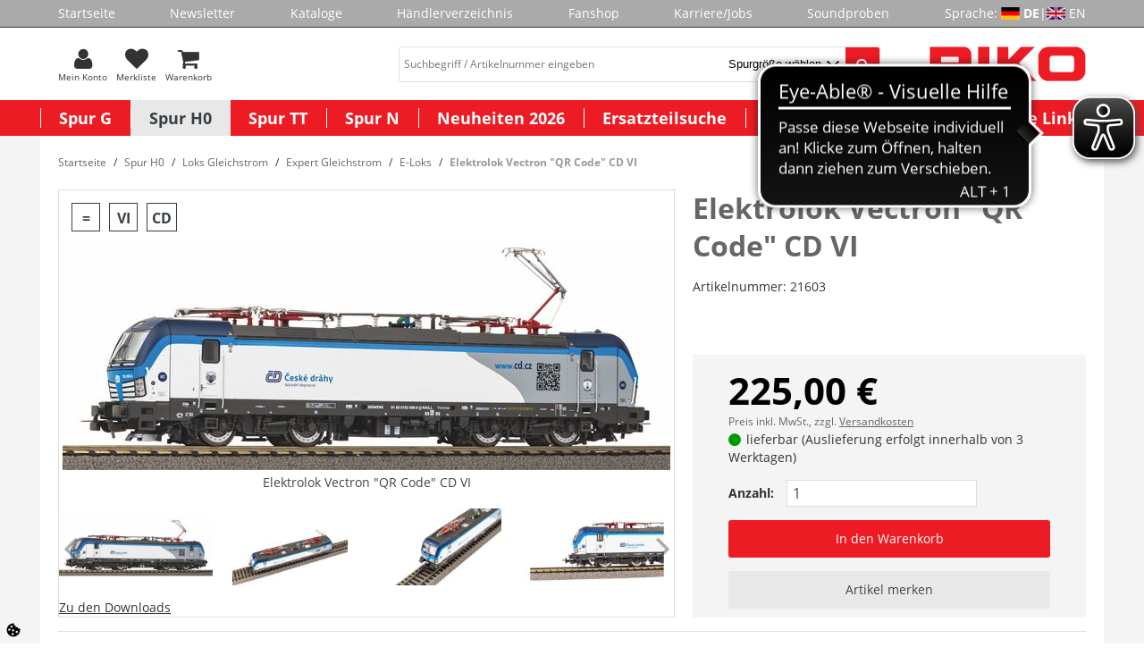

--- FILE ---
content_type: text/html; charset=UTF-8
request_url: https://www.piko-shop.de/de/artikel/elektrolok-vectron-qr-code-cd-vi-38187.html
body_size: 22389
content:













<!DOCTYPE html>
<html lang="de" dir="ltr" data-vwtype="artikel" data-vwname="detail" class="main main--nojs html_artikel html_artikel_detail env_test" id="frontend">

<head>
    <script data-purpose="cookiecontrol">class l{d={gs:{"mandatory":{a:1,ad:2,g:1},"preferences":{a:0,ad:0,g:2},"statistics":{a:0,ad:0,g:3},"marketing":{a:0,ad:0,g:4}},cs:{"google_analytics":{a:0,g:3}},"nv":0,"cl":604800};#t="CCUserSettings";#e;#n;#i;#r;#s;constructor(){this.#n=this.d.gs??{},this.#i=this.d.cs??{},this.#e=this.d.cl,this.#r=!1,this.#s=new Map,this.#o()}#c(){if(!document.cookie)return null;const t=this.#t+"=",e=document.cookie.split(";").map(t=>t.trim()).find(e=>e.startsWith(t));return e?decodeURIComponent(e.substring(t.length)):null}_rc(){return this.#c()}#a(t){let e=new Date;e.setSeconds(e.getSeconds()+this.#e),document.cookie=this.#t+"="+encodeURIComponent(t)+";path=/;expires="+e.toUTCString()}#o(t){let e=!1;if((t=t??this.#c()??"").length){this.#r=!0;let n={};t.split("&").forEach(t=>{const[e,i]=t.split("=");n[e]=this.#l(i)}),e=this.#h(n)}return e}#l(t){return Number(t)>=1?1:0}#h(t){this.#r=!0;let e=!1;for(const n in t){let i=this.#l(t[n]),r=Number(n)||0;for(const t in this.#n){let s=this.#n[t];if(s.ad,(t==n||r==s.g)&&s.a!=i){s.a=i,e=!0;for(const c in this.#i){const t=this.#i[c];t.g==s.g&&(t.a=s.a)}}}}return e}async#d(t=!0){t&&this.#o();for(const t in this.#n)this.g(t,!1)&&this.#s.forEach(e=>{e.groupKey!=t||e.once&&e.fired||(e.fired++,e.callback.call(null))})}showNotice(){return!this.#r}isUserConsentGiven(){return this.#r}jsn(){return null}g(t,e=!0){return e&&this.#o(),1===this.#n[t]?.a}c(t,e=!0){return e&&this.#o(),1===this.#i[t]?.a}pt(){document.querySelectorAll('template[data-cc]:not([data-cc="done"])').forEach(t=>{if(t instanceof HTMLTemplateElement&&t.parentElement&&(t.dataset.cc="done","content"in document.createElement("template")))for(let e=0;e<t.content.children.length;e++){let n=t.content.children[e];(!n.dataset.ccG||this.g(n.dataset.ccG))&&t.parentElement.append(n.cloneNode(!0))}})}on(t,e,n=!0){if("function"!=typeof e)throw new Error("invalid callback");if(!(t in this.#n))throw new Error("invalid groupKey");if(this.#s.has(e))return;const i={callback:e,once:!!n,fired:0,groupKey:t};this.#s.set(e,i),this.g(t)&&(i.fired++,"loading"==document.readyState?document.addEventListener("DOMContentLoaded",()=>{e.call(null)}):e.call(null))}async setUserChoice(t,e){if(!["acceptAll","acceptDefault","acceptMandatory","userSettings"].includes(t))throw new Error(`Invalid userChoice "${t}"`);let n=new URL(window.location.origin+`/json.php?service=cookiecontrol&${t}=1`);if("userSettings"==t){let t;if(e instanceof Map?t=e:e&&"object"==typeof e&&(t=new Map(Object.entries(e))),!t||!t.size)throw new Error("invalid userSettings");t.forEach((t,e)=>n.searchParams.append(e,String(t)))}return fetch(n,{cache:"no-store",credentials:"same-origin",redirect:"error"}).then(t=>{if(200===t.status)return t.json();throw new Error("Network request failed")}).then(t=>{if(t&&"data"in t)return this.#h(t.data.settings),this.#d(!1),t.data;throw new Error("Invalid UserConsent Data")})}fire(){this.#d()}debug(){const t=[];this.#s.forEach(e=>{t.push({callbackName:e.callback.name,fired:e.fired})}),console.group("EtailerCookieControl"),console.table(t),console.groupEnd()}}window.CC=new l;</script>
    <script>document.documentElement.classList.remove('main--nojs');</script>
    <meta charset="utf-8"><meta name="viewport" content="width=device-width, initial-scale=1"><script>var et={ data:{}, app:{}, api:{} };et.data.layoutBreakpoints={"mini":{"min":320,"max":479},"small":{"min":480,"max":767},"medium":{"min":768,"max":989},"large":{"min":990,"max":1189},"xlarge":{"min":1190,"max":9999}};et.htmlHeadBreakpoints=et.data.layoutBreakpoints;</script> <title>Elektrolok Vectron &quot;QR Code&quot; CD VI Modelleisenbahn kaufen | PIKO Webshop</title><meta name="robots" content="index,follow"><meta name="keywords" content="21603, neuheit, 2023, druckvariante, vectron, qr, code, cd, epoche, vi, modell, verfuegt, ueber, plux22, digitalschnittstelle, fuer, soundnachruestung, groesstmoeglichem, lautsprecher, vorbereitet, E-Loks, Elektrolok Vectron &quot;QR Code&quot; CD VI, piko, pico express, katalog, newsletter, brandneuer, anfordern, neuheiten, interessante, artikeldetails, unternehmen, erfahren, infos, informiert, anmelden, personenwagen, g&uuml;terwagen, lokomotiven, geb&auml;udemodelle, spur, herzlich, modellbahn, kostenlosen, webshop, willkommen, produktneuheiten, Gartenbahn, Gleis, ICE, BR182, BR218, BR118, BR119, BR146.2, G1206, Rh1216, BR185, BR189, BR41, BR01.5, BR95, BR38, AM843, G1700, BR03, Packwagen, knickkesselwagen, kesselwagen, staubgutwagen, taurus, herkules, TT, H0, N, G, Spur, Ma&szlig;stab, Loks, Wagen, Diesellok, e"><meta name="description" content="Elektrolok Vectron &quot;QR Code&quot; CD VI Modelleisenbahn von PIKO kaufen ✓ Top Qualit&auml;t ✓ Schneller Versand ✓ Exzellenter Support"><link rel="alternate" hreflang="en" href="https://www.piko-shop.de/en/artikel/ger-elektrolok-vectron-qr-code-cd-vi-38187.html"><meta name="format-detection" content="telephone=no" /><link rel="stylesheet" href="/public/cache/css_1_61dd0444b90ba350221ab30970f6d8b4e80c6dba.css?ts=1767116962"> <script src="/public/cache/js_1_61dd0444b90ba350221ab30970f6d8b4e80c6dba.js?ts=1767116962" defer></script> <!-- pRwQA3uDt3tcnrp66YITG_uR1emN0WQW2KtvyvvHKVQ --><meta name="google-site-verification" content="pRwQA3uDt3tcnrp66YITG_uR1emN0WQW2KtvyvvHKVQ"><!-- Google tag (gtag.js) --> <script async src="https://www.googletagmanager.com/gtag/js?id=G-4BVZSLMP09"></script><script>
    window.dataLayer = window.dataLayer || [];
    function gtag(){ dataLayer.push(arguments); }
    gtag('js', new Date());

    gtag('config', 'G-4BVZSLMP09');
</script> <script>
(function(et) {
    'use strict';
        document.documentElement.classList.remove('main--nojs');
        if (!!window.MSInputMethodContext && !!document.documentMode) { document.documentElement.classList.add('ua_ie11'); }
    if (!et.hasOwnProperty('gteMap')) { et.gteMap = new Map(); }
    /*if (!et.hasOwnProperty('dataMap')) { et.dataMap = new Map(); }*/
    if (!et.hasOwnProperty('data')) { et.data = { }; }
    if (!et.hasOwnProperty('app')) { et.app = { }; }
    et.data.sessionId = null;     et.data.presence = 'piko';     et.data.presenceId = 1;
    et.data.lang = 'de';
    et.data.langcode = 'de';
    et.data.currencyCode = 'EUR';
    et.data.currencySymbol = '€';
    et.data.shopId = 1;     et.data.payOneConfig = [];
    et.data.vwType = 'artikel';
    et.data.vwTypeId = 308;
    et.data.vwName = 'detail';
    et.data.vwId = 38187;
    et.data.isStartpage = false;
    et.data.environment = 'test';
    et.data.searchAttribGlue = '!';
    et.data.searchAttribGlueOr = '|';
    et.data.searchAttribGlueAnd = '.';
    et.data.filterText = '';
        et.data.searchString = null;
    et.data.shopCountries = null;
    et.data.shopCountriesStates = null;
    et.data.openMids = [];
    et.data.searchAttribGlue = '!';
    et.data.separateStreetNumber = false;
    et.data.labelPackstation = 'Packstation';
    et.data.placeholderPackstation = 'Packstation 123';
    et.data.postnumberField = 'la_name1';
        et.data.buttonBuyDisabled = '<div class="uk-button uk-button--disabled">Derzeit nicht bestellbar</div>';
    /*et.data.varImgs = [];*/
    et.data.la = {};
    
        et.data.opeWaitForPersonalJson = false;
})(et);
let trans_etVideo_toggle_interaction_text = {
    'youtube': {
        'enable': 'YouTube Videos erlauben',
        'disable': 'YouTube Videos deaktivieren'
        },
    'vimeo': {
        'enable': 'Vimeo Videos erlauben',
        'disable': 'Vimeo Videos deaktivieren'
        }
    };
const enableEtVideo = 1;
</script> <!-- start seo_structured_data --> <script type="application/ld+json">{"@context":"https:\/\/schema.org","@type":"BreadcrumbList","itemListElement":[{"@type":"ListItem","position":1,"item":{"@type":"Thing","@id":"https:\/\/www.piko-shop.de","name":"PIKO Spielwaren GmbH"}},{"@type":"ListItem","position":2,"item":{"@type":"Thing","@id":"https:\/\/www.piko-shop.de\/de\/warengruppe\/spur-h0-20.html","name":"Spur H0 "}},{"@type":"ListItem","position":3,"item":{"@type":"Thing","@id":"https:\/\/www.piko-shop.de\/de\/warengruppe\/loks-gleichstrom-373.html","name":"Loks Gleichstrom"}},{"@type":"ListItem","position":4,"item":{"@type":"Thing","@id":"https:\/\/www.piko-shop.de\/de\/warengruppe\/expert-gleichstrom-376.html","name":"Expert Gleichstrom"}},{"@type":"ListItem","position":5,"item":{"@type":"Thing","@id":"https:\/\/www.piko-shop.de\/de\/warengruppe\/e-loks-306.html","name":"E-Loks"}},{"@type":"ListItem","position":6,"item":{"@type":"Thing","@id":"https:\/\/www.piko-shop.de\/de\/artikel\/elektrolok-vectron-qr-code-cd-vi-38187.html","name":"Elektrolok Vectron \"QR Code\" CD VI"}}]}</script><script type="application/ld+json">{"@context":"https:\/\/schema.org","@type":"WebPage","copyrightYear":"2026","copyrightHolder":"PIKO Spielwaren GmbH","isFamilyFriendly":"true","name":"Elektrolok Vectron \"QR Code\" CD VI Modelleisenbahn kaufen | PIKO Webshop","url":"https:\/\/www.piko-shop.de\/de\/artikel\/elektrolok-vectron-qr-code-cd-vi-38187.html"}</script><script type="application/ld+json">{"@context":"https:\/\/schema.org","@type":"Product","name":"Elektrolok Vectron \"QR Code\" CD VI","image":["https:\/\/www.piko-shop.de\/media\/oart_0\/oart_e\/oart_38187\/44966_21603.jpg"],"description":"Neuheit 2023: Druckvariante des Vectron mit QR-Code der ČD in Epoche VI. Das Modell verfügt über eine PluX22-Digitalschnittstelle und ist für die Soundnachrüstung mit größtmöglichem Lautsprecher vorbereitet.\n","brand":{"@type":"Brand"},"offers":{"@type":"Offer","priceCurrency":"EUR","price":225,"itemCondition":"https:\/\/schema.org\/NewCondition","url":"https:\/\/www.piko-shop.de\/de\/artikel\/elektrolok-vectron-qr-code-cd-vi-38187.html"},"sku":"21603","gtin13":"4015615216032","url":"https:\/\/www.piko-shop.de\/de\/artikel\/elektrolok-vectron-qr-code-cd-vi-38187.html","@id":"1-38187"}</script> <!-- end seo_structured_data -->
</head>

<body class="main__body body body_artikel body_artikel_detail">



    <div class="body__base_wrapper">
                                    
                                        <div class="body__base body__base--header">
                <header id="layout_header" class="layout_header layout_header--standard"><div class="layout_header_prologue"><nav class="element_menu menu_header_prologue" data-ope-key="app_20_370"><ul class="element_menu__ul"><li class="element_menu__li"><a href="https://www.piko-shop.de/" title="Startseite" class="element_menu__link">Startseite</a></li><li class="element_menu__li"><a href="https://www.piko-shop.de/de/newsletter.html" title="Newsletter" class="element_menu__link">Newsletter</a></li><li class="element_menu__li"><a href="https://www.piko-shop.de/de/katalog.html" title="Kataloge" class="element_menu__link">Kataloge</a></li><li class="element_menu__li"><a href="https://www.piko-shop.de/de/organisation/list.html" title="H&auml;ndlerverzeichnis" class="element_menu__link">H&auml;ndlerverzeichnis</a></li><li class="element_menu__li"><a href="https://www.piko-shop.de/de/warengruppe/fanshop-267.html" title="Fanshop" class="element_menu__link">Fanshop</a></li><li class="element_menu__li"><a href="https://www.piko-shop.de/de/jobs.html" title="Karriere/Jobs" class="element_menu__link">Karriere/Jobs</a></li><li class="element_menu__li"><a href="https://www.piko.de/DE/index.php/de/soundproben/sounds.html" title="Soundproben" class="element_menu__link">Soundproben</a></li><li><div class="element_intl_language element_intl_language--layout_header"><span>Sprache:&nbsp;</span><span class="element_intl_language__lang element_intl_language__de">DE</span> | <a href="https://www.piko-shop.de/en/artikel/ger-elektrolok-vectron-qr-code-cd-vi-38187.html" rel="nofollow" class="element_intl_language__lang element_intl_language__en">EN</a></div></li></ul></nav></div><div class="layout_header_standard"><div class="layout_header_standard__helper"><a data-uk-offcanvas class="layout_header_standard__offcanvas layout_header_offcanvas_toggle" id="offcanvasinit" href="#element_offcanvas"><div class="layout_header_offcanvas_toggle__icon"></div><div class="layout_header_offcanvas_toggle__text">Men&uuml;</div></a><div class="layout_header_standard__left"><form method="get" action="https://www.piko-shop.de/de/praesenz/search.html" id="element_desktop_search" class="element_search_form element_desktop_search"><input type="search" maxlength="100" name="q" id="desktop_search_field" placeholder="Suchbegriff / Artikelnummer eingeben" autocomplete="off" class="element_search_form__input" value=""><select name="b_warengruppe_id" class="et_styled_select query_category_id"><option value="0">Spurgr&ouml;&szlig;e w&auml;hlen</option><option value="4">Spur G</option><option value="20">Spur H0</option><option value="42">Spur TT</option><option value="50">Spur N</option><option value="428">Neuheiten 2026</option></select><button type="submit" class="element_search_form__button" id="desktop_search_button"></button></form><div class="element_header_buttons"><a class="element_header_buttons__item element_header_buttons__item--search js_toggle_mobile_search menu-item" rel="nofollow"><div class="element_header_buttons__icon element_header_buttons__icon--search"></div><div class="element_header_buttons__text">Suche</div></a><a class="element_header_buttons__item" href="https://www.piko-shop.de/de/person/login.html" title="Mein Konto" rel="nofollow"><div class="element_header_buttons__icon element_header_buttons__icon--myaccount"></div><div class="element_header_buttons__text">Mein Konto</div></a><a class="element_header_buttons__item" href="https://www.piko-shop.de/de/merkliste.html" title="Merkliste" rel="nofollow"><div class="element_header_buttons__icon element_header_buttons__icon--merkliste"><div class="element_header_buttons__badge uk-badge uk-badge-notification js_counter_merkliste uk-hidden" data-counter="0">0</div></div><div class="element_header_buttons__text">Merkliste</div></a><a class="element_header_buttons__item" href="https://www.piko-shop.de/de/warenkorb.html" title="Warenkorb" rel="nofollow"><div class="element_header_buttons__icon element_header_buttons__icon--warenkorb"><div class="element_header_buttons__badge uk-badge uk-badge-notification js_counter_warenkorb uk-hidden" data-counter=""></div></div><div class="element_header_buttons__text">Warenkorb</div></a></div></div><a href="/" title="" class="layout_header_standard__logo layout_header_logo"><img src="/media/k2327/3176_piko_logo.gif" width="550" height="120" alt=""></a></div></div><nav class="element_flyout uk-navbar"><ul class="element_flyout__ul uk-navbar-nav"><li class="element_flyout__li element_flyout__li--l1 element_flyout__li--c1 deprecated menu-1 uk-parent" data-uk-dropdown><a href="https://www.piko-shop.de/de/warengruppe/spur-g-4.html" class="element_flyout__link--l1">Spur G</a><div class="element_flyout__content_menu_border"></div><div class="element_flyout__dropdown uk-dropdown uk-dropdown-navbar"><div class="uk-grid has-subitems"><div class="uk-width-1-4" data-info="7_2"><ul class="uk-nav uk-nav-navbar"><li><a href="https://www.piko-shop.de/de/warengruppe/start-sets-5.html">Start-Sets</a></li><li><a href="https://www.piko-shop.de/de/warengruppe/lokomotiven-6.html" class="has-subitems">Lokomotiven</a><ul class="uk-nav-sub"><li><a href="https://www.piko-shop.de/de/warengruppe/dampfloks-312.html">Dampfloks</a><li><a href="https://www.piko-shop.de/de/warengruppe/dieselloks-313.html">Dieselloks</a><li><a href="https://www.piko-shop.de/de/warengruppe/e-loks-314.html">E-Loks</a><li><a href="https://www.piko-shop.de/de/warengruppe/triebwagen-315.html">Triebwagen</a></ul></li></ul></div><div class="uk-width-1-4" data-info="7_2"><ul class="uk-nav uk-nav-navbar"><li><a href="https://www.piko-shop.de/de/warengruppe/wagen-11.html" class="has-subitems">Wagen</a><ul class="uk-nav-sub"><li><a href="https://www.piko-shop.de/de/warengruppe/personenwagen-283.html">Personenwagen</a><li><a href="https://www.piko-shop.de/de/warengruppe/gueterwagen-284.html">G&uuml;terwagen</a></ul></li><li><a href="https://www.piko-shop.de/de/warengruppe/gleis-7.html" class="has-subitems">Gleis</a><ul class="uk-nav-sub"><li><a href="https://www.piko-shop.de/de/warengruppe/gleis-sets-8.html">Gleis-Sets</a><li><a href="https://www.piko-shop.de/de/warengruppe/gleis-elemente-9.html">Gleis-Elemente</a><li><a href="https://www.piko-shop.de/de/warengruppe/gleis-zubehoer-10.html">Gleis-Zubeh&ouml;r</a></ul></li></ul></div><div class="uk-width-1-4" data-info="7_2"><ul class="uk-nav uk-nav-navbar"><li><a href="https://www.piko-shop.de/de/warengruppe/gebaeude-12.html" class="has-subitems">Geb&auml;ude</a><ul class="uk-nav-sub"><li><a href="https://www.piko-shop.de/de/warengruppe/gebaeude-gebaeudebauteile-13.html">Geb&auml;ude / Geb&auml;udebauteile</a></ul></li><li><a href="https://www.piko-shop.de/de/warengruppe/zubehoer-16.html" class="has-subitems">Zubeh&ouml;r</a><ul class="uk-nav-sub"><li><a href="https://www.piko-shop.de/de/warengruppe/lok-und-wagenzubehoer-17.html">Lok- und Wagenzubeh&ouml;r</a><li><a href="https://www.piko-shop.de/de/warengruppe/radsaetze-haftreifen-18.html">Rads&auml;tze / Haftreifen</a><li><a href="https://www.piko-shop.de/de/warengruppe/sound-337.html">Sound</a><li><a href="https://www.piko-shop.de/de/warengruppe/anlagenbau-266.html">Anlagenbau</a></ul></li></ul></div><div class="uk-width-1-4" data-info="7_2"><ul class="uk-nav uk-nav-navbar"><li><a href="https://www.piko-shop.de/de/warengruppe/digital-19.html" class="has-subitems">Digital</a><ul class="uk-nav-sub"><li><a href="https://www.piko-shop.de/de/warengruppe/piko-smartdecoder-xp-425.html">PIKO SmartDecoder XP</a></ul></li></ul></div></div></div></li><li class="element_flyout__li element_flyout__li--l1 element_flyout__li--c2 element_flyout__li--active deprecated menu-2 uk-active uk-parent" data-uk-dropdown><a href="https://www.piko-shop.de/de/warengruppe/spur-h0-20.html" class="element_flyout__link--l1">Spur H0</a><div class="element_flyout__content_menu_border"></div><div class="element_flyout__dropdown uk-dropdown uk-dropdown-navbar"><div class="uk-grid has-subitems"><div class="uk-width-1-4" data-info="9_2"><ul class="uk-nav uk-nav-navbar"><li><a href="https://www.piko-shop.de/de/warengruppe/start-sets-bettungsgleis-356.html" class="has-subitems">Start-Sets (Bettungsgleis)</a><ul class="uk-nav-sub"><li><a href="https://www.piko-shop.de/de/warengruppe/piko-smartcontrolwlan-sets-429.html">PIKO SmartControlwlan Sets</a><li><a href="https://www.piko-shop.de/de/warengruppe/analoge-start-sets-359.html">Analoge Start-Sets</a><li><a href="https://www.piko-shop.de/de/warengruppe/kids-start-sets-ab-8-jahren-360.html">kids Start-Sets (ab 8 Jahren)</a></ul></li><li><a href="https://www.piko-shop.de/de/warengruppe/start-sets-21.html" class="has-subitems">Start-Sets</a><ul class="uk-nav-sub"><li><a href="https://www.piko-shop.de/de/warengruppe/piko-mytrain-r-sets-294.html">PIKO myTrain&reg; Sets</a><li><a href="https://www.piko-shop.de/de/warengruppe/piko-mytrain-r-zubehoer-387.html">PIKO myTrain&reg; Zubeh&ouml;r</a></ul></li></ul></div><div class="uk-width-1-4" data-info="9_2"><ul class="uk-nav uk-nav-navbar"><li><a href="https://www.piko-shop.de/de/warengruppe/loks-gleichstrom-373.html" class="has-subitems">Loks Gleichstrom</a><ul class="uk-nav-sub"><li><a href="https://www.piko-shop.de/de/warengruppe/expert-plus-gleichstrom-377.html">Expert plus Gleichstrom</a><li><a href="https://www.piko-shop.de/de/warengruppe/expert-gleichstrom-376.html">Expert Gleichstrom</a><li><a href="https://www.piko-shop.de/de/warengruppe/classic-gleichstrom-374.html">Classic Gleichstrom</a><li><a href="https://www.piko-shop.de/de/warengruppe/hobby-gleichstrom-375.html">Hobby Gleichstrom</a><li><a href="https://www.piko-shop.de/de/warengruppe/soundloks-gleichstrom-378.html">Soundloks Gleichstrom</a></ul></li><li><a href="https://www.piko-shop.de/de/warengruppe/loks-wechselstrom-379.html" class="has-subitems">Loks Wechselstrom</a><ul class="uk-nav-sub"><li><a href="https://www.piko-shop.de/de/warengruppe/expert-plus-wechselstrom-383.html">Expert plus Wechselstrom</a><li><a href="https://www.piko-shop.de/de/warengruppe/expert-wechselstrom-382.html">Expert Wechselstrom</a><li><a href="https://www.piko-shop.de/de/warengruppe/classic-wechselstrom-380.html">Classic Wechselstrom</a><li><a href="https://www.piko-shop.de/de/warengruppe/hobby-wechselstrom-381.html">Hobby Wechselstrom</a><li><a href="https://www.piko-shop.de/de/warengruppe/soundloks-wechselstrom-384.html">Soundloks Wechselstrom</a></ul></li></ul></div><div class="uk-width-1-4" data-info="9_2"><ul class="uk-nav uk-nav-navbar"><li><a href="https://www.piko-shop.de/de/warengruppe/wagen-27.html" class="has-subitems">Wagen</a><ul class="uk-nav-sub"><li><a href="https://www.piko-shop.de/de/warengruppe/classic-personenwagen-55.html">Classic Personenwagen</a><li><a href="https://www.piko-shop.de/de/warengruppe/expert-personenwagen-271.html">Expert Personenwagen</a><li><a href="https://www.piko-shop.de/de/warengruppe/hobby-personenwagen-29.html">Hobby Personenwagen</a><li><a href="https://www.piko-shop.de/de/warengruppe/classic-gueterwagen-56.html">Classic G&uuml;terwagen</a><li><a href="https://www.piko-shop.de/de/warengruppe/expert-gueterwagen-332.html">Expert G&uuml;terwagen</a><li><a href="https://www.piko-shop.de/de/warengruppe/hobby-gueterwagen-54.html">Hobby G&uuml;terwagen</a><li><a href="https://www.piko-shop.de/de/warengruppe/expert-plus-wagen-333.html">Expert plus Wagen</a></ul></li><li><a href="https://www.piko-shop.de/de/warengruppe/gleis-30.html" class="has-subitems">Gleis</a><ul class="uk-nav-sub"><li><a href="https://www.piko-shop.de/de/warengruppe/a-gleis-mit-bettung-348.html">A-Gleis mit Bettung</a><li><a href="https://www.piko-shop.de/de/warengruppe/a-gleis-mit-holzschwelle-349.html">A-Gleis mit Holzschwelle</a><li><a href="https://www.piko-shop.de/de/warengruppe/a-gleis-mit-betonschwelle-341.html">A-Gleis mit Betonschwelle</a><li><a href="https://www.piko-shop.de/de/warengruppe/bettung-fuer-a-gleis-ohne-gleis-423.html">Bettung f&uuml;r A-Gleis (ohne Gleis)</a></ul></li></ul></div><div class="uk-width-1-4" data-info="9_2"><ul class="uk-nav uk-nav-navbar"><li><a href="https://www.piko-shop.de/de/warengruppe/gebaeude-34.html">Geb&auml;ude</a></li><li><a href="https://www.piko-shop.de/de/warengruppe/zubehoer-36.html" class="has-subitems">Zubeh&ouml;r</a><ul class="uk-nav-sub"><li><a href="https://www.piko-shop.de/de/warengruppe/lok-und-wagenzubehoer-37.html">Lok- und Wagenzubeh&ouml;r</a><li><a href="https://www.piko-shop.de/de/warengruppe/radsaetze-haftreifen-38.html">Rads&auml;tze / Haftreifen</a><li><a href="https://www.piko-shop.de/de/warengruppe/anlagenbau-40.html">Anlagenbau</a></ul></li><li><a href="https://www.piko-shop.de/de/warengruppe/digital-421.html" class="has-subitems">Digital</a><ul class="uk-nav-sub"><li><a href="https://www.piko-shop.de/de/warengruppe/piko-smartdecoder-xp-289.html">PIKO SmartDecoder XP</a><li><a href="https://www.piko-shop.de/de/warengruppe/piko-smartcontrolwlan-elemente-346.html">PIKO SmartControlwlan Elemente</a><li><a href="https://www.piko-shop.de/de/warengruppe/soundbausteine-338.html">Soundbausteine</a><li><a href="https://www.piko-shop.de/de/warengruppe/digital-zubehoer-39.html">Digital Zubeh&ouml;r</a></ul></li></ul></div></div></div></li><li class="element_flyout__li element_flyout__li--l1 element_flyout__li--c3 deprecated menu-3 uk-parent" data-uk-dropdown><a href="https://www.piko-shop.de/de/warengruppe/spur-tt-42.html" class="element_flyout__link--l1">Spur TT</a><div class="element_flyout__content_menu_border"></div><div class="element_flyout__dropdown uk-dropdown uk-dropdown-navbar"><div class="uk-grid has-subitems"><div class="uk-width-1-4" data-info="4_1"><ul class="uk-nav uk-nav-navbar"><li><a href="https://www.piko-shop.de/de/warengruppe/lokomotiven-43.html" class="has-subitems">Lokomotiven</a><ul class="uk-nav-sub"><li><a href="https://www.piko-shop.de/de/warengruppe/dampfloks-324.html">Dampfloks</a><li><a href="https://www.piko-shop.de/de/warengruppe/dieselloks-325.html">Dieselloks</a><li><a href="https://www.piko-shop.de/de/warengruppe/e-loks-326.html">E-Loks</a><li><a href="https://www.piko-shop.de/de/warengruppe/triebwagen-327.html">Triebwagen</a><li><a href="https://www.piko-shop.de/de/warengruppe/soundlokomotiven-342.html">Soundlokomotiven</a></ul></li></ul></div><div class="uk-width-1-4" data-info="4_1"><ul class="uk-nav uk-nav-navbar"><li><a href="https://www.piko-shop.de/de/warengruppe/wagen-44.html">Wagen</a></li></ul></div><div class="uk-width-1-4" data-info="4_1"><ul class="uk-nav uk-nav-navbar"><li><a href="https://www.piko-shop.de/de/warengruppe/zubehoer-46.html" class="has-subitems">Zubeh&ouml;r</a><ul class="uk-nav-sub"><li><a href="https://www.piko-shop.de/de/warengruppe/lok-und-wagenzubehoer-47.html">Lok- und Wagenzubeh&ouml;r</a><li><a href="https://www.piko-shop.de/de/warengruppe/radsaetze-haftreifen-48.html">Rads&auml;tze / Haftreifen</a><li><a href="https://www.piko-shop.de/de/warengruppe/sound-339.html">Sound</a></ul></li></ul></div><div class="uk-width-1-4" data-info="4_1"><ul class="uk-nav uk-nav-navbar"><li><a href="https://www.piko-shop.de/de/warengruppe/digital-49.html" class="has-subitems">Digital</a><ul class="uk-nav-sub"><li><a href="https://www.piko-shop.de/de/warengruppe/piko-smartdecoder-xp-426.html">PIKO SmartDecoder XP</a></ul></li></ul></div></div></div></li><li class="element_flyout__li element_flyout__li--l1 element_flyout__li--c4 deprecated menu-4 uk-parent" data-uk-dropdown><a href="https://www.piko-shop.de/de/warengruppe/spur-n-50.html" class="element_flyout__link--l1">Spur N</a><div class="element_flyout__content_menu_border"></div><div class="element_flyout__dropdown uk-dropdown uk-dropdown-navbar"><div class="uk-grid has-subitems"><div class="uk-width-1-4" data-info="5_1"><ul class="uk-nav uk-nav-navbar"><li><a href="https://www.piko-shop.de/de/warengruppe/lokomotiven-272.html" class="has-subitems">Lokomotiven</a><ul class="uk-nav-sub"><li><a href="https://www.piko-shop.de/de/warengruppe/dampfloks-328.html">Dampfloks</a><li><a href="https://www.piko-shop.de/de/warengruppe/dieselloks-329.html">Dieselloks</a><li><a href="https://www.piko-shop.de/de/warengruppe/e-loks-330.html">E-Loks</a><li><a href="https://www.piko-shop.de/de/warengruppe/triebwagen-331.html">Triebwagen</a><li><a href="https://www.piko-shop.de/de/warengruppe/soundlokomotiven-334.html">Soundlokomotiven</a></ul></li></ul></div><div class="uk-width-1-4" data-info="5_1"><ul class="uk-nav uk-nav-navbar"><li><a href="https://www.piko-shop.de/de/warengruppe/wagen-273.html">Wagen</a></li></ul></div><div class="uk-width-1-4" data-info="5_1"><ul class="uk-nav uk-nav-navbar"><li><a href="https://www.piko-shop.de/de/warengruppe/gebaeude-51.html">Geb&auml;ude</a></li></ul></div><div class="uk-width-1-4" data-info="5_1"><ul class="uk-nav uk-nav-navbar"><li><a href="https://www.piko-shop.de/de/warengruppe/zubehoer-274.html" class="has-subitems">Zubeh&ouml;r</a><ul class="uk-nav-sub"><li><a href="https://www.piko-shop.de/de/warengruppe/lok-und-wagenzubehoer-290.html">Lok- und Wagenzubeh&ouml;r</a><li><a href="https://www.piko-shop.de/de/warengruppe/radsaetze-haftreifen-291.html">Rads&auml;tze / Haftreifen</a><li><a href="https://www.piko-shop.de/de/warengruppe/sound-340.html">Sound</a></ul></li><li><a href="https://www.piko-shop.de/de/warengruppe/digital-292.html" class="has-subitems">Digital</a><ul class="uk-nav-sub"><li><a href="https://www.piko-shop.de/de/warengruppe/piko-smartdecoder-xp-427.html">PIKO SmartDecoder XP</a></ul></li></ul></div></div></div></li><li class="element_flyout__li element_flyout__li--l1 element_flyout__li--c5 deprecated menu-5" ><a href="https://www.piko-shop.de/de/warengruppe/neuheiten-2026-428.html" class="element_flyout__link--l1">Neuheiten 2026</a></li><li class="element_flyout__li element_flyout__li--l1 element_flyout__li--c6 deprecated menu-6" ><a href="https://www.piko-shop.de/de/artikel/ersatzteil.html" class="element_flyout__link--l1">Ersatzteilsuche</a></li><li class="element_flyout__li element_flyout__li--l1 element_flyout__li--c7 deprecated menu-7" ><a href="https://www.piko-shop.de/de/individuelle-modelle.html" class="element_flyout__link--l1">Individuelle Modelle</a></li><li class="element_flyout__li element_flyout__li--l1 element_flyout__li--c8 deprecated menu-8 uk-parent" data-uk-dropdown><a href="https://www.piko-shop.de/de.html" class="element_flyout__link--l1">Wichtige Links</a><div class="element_flyout__content_menu_border"></div><div class="element_flyout__dropdown uk-dropdown uk-dropdown-navbar"><div class="uk-grid has-subitems"><div class="uk-width-1-4" data-info="18_5"><ul class="uk-nav uk-nav-navbar"><li><a href="https://www.piko-shop.de/de/ab-sofort-lieferbar.html">Neu im Shop</a></li><li><a href="https://www.piko-shop.de/de/toft.html">Tag der Offenen T&uuml;r 2026</a></li><li><a href="https://www.piko-shop.de/de/download.html">Download Kataloge</a></li><li><a href="https://www.piko-shop.de/de/pbu.html">PIKO bei uns / Events</a></li><li><a href="https://www.piko-shop.de/de/besichtigungen.html">Betriebsbesichtigung</a></li></ul></div><div class="uk-width-1-4" data-info="18_5"><ul class="uk-nav uk-nav-navbar"><li><a href="https://www.piko-shop.de/de/hilfe-faq.html">Hilfe / FAQ</a></li><li><a href="https://www.piko-shop.de/de/mw.html">Info Messwagen (G, H0 und TT)</a></li><li><a href="https://www.piko-shop.de/de/seite/info-piko-analyst-55051-software-fuer-piko-messwagen-94.html">Info PIKO Analyst Software</a></li><li><a href="https://www.piko-shop.de/de/sc.html">Info SmartControl WLAN</a></li><li><a href="https://www.piko-shop.de/de/psp.html">Info PIKO SmartProgrammer</a></li></ul></div><div class="uk-width-1-4" data-info="18_5"><ul class="uk-nav uk-nav-navbar"><li><a href="https://www.piko-shop.de/de/weihnachtszug.html">Weihnachtszug</a></li><li><a href="https://www.piko-shop.de/de/seite/decoder-firmwarestand-122.html">Decoder Firmwarestand</a></li></ul></div></div></div></li></ul></nav><div class="layout_header__mobile_search_container uk-hidden" id="element_mobile_search_container"><form method="get" action="https://www.piko-shop.de/de/praesenz/search.html" id="element_mobile_search" class="element_search_form element_mobile_search"><input type="search" maxlength="100" name="q" id="mobile_search_field" placeholder="Begriff/Artikelnummer" autocomplete="off" class="element_search_form__input" value=""><select name="b_warengruppe_id" class="et_styled_select query_category_id"><option value="0">Spurgr&ouml;&szlig;e w&auml;hlen</option><option value="4">Spur G</option><option value="20">Spur H0</option><option value="42">Spur TT</option><option value="50">Spur N</option><option value="428">Neuheiten 2026</option></select><button type="submit" class="element_search_form__button" id="mobile_search_button"></button></form></div></header>
            </div>
                            
                                            <div class="body__base body__base--content uk-container uk-container-center">
            <section class="layout_content layout_content--sidebar_invisible main_section"><div class="layout_content__header layout_content_header"><div class="layout_content_header__breadcrumb"><ul class="element_breadcrumb uk-breadcrumb noprint"><li class="element_breadcrumb__i element_breadcrumb__i--startpage"><a href="/" class="element_breadcrumb__c element_breadcrumb__c--startpage">Startseite</a></li><li class="element_breadcrumb__i element_breadcrumb__i--path"><a href="https://www.piko-shop.de/de/warengruppe/spur-h0-20.html" title="Spur H0 " class="element_breadcrumb__c element_breadcrumb__c--path">Spur H0 </a></li><li class="element_breadcrumb__i element_breadcrumb__i--path"><a href="https://www.piko-shop.de/de/warengruppe/loks-gleichstrom-373.html" title="Loks Gleichstrom" class="element_breadcrumb__c element_breadcrumb__c--path">Loks Gleichstrom</a></li><li class="element_breadcrumb__i element_breadcrumb__i--path"><a href="https://www.piko-shop.de/de/warengruppe/expert-gleichstrom-376.html" title="Expert Gleichstrom" class="element_breadcrumb__c element_breadcrumb__c--path">Expert Gleichstrom</a></li><li class="element_breadcrumb__i element_breadcrumb__i--path"><a href="https://www.piko-shop.de/de/warengruppe/e-loks-306.html" title="E-Loks" class="element_breadcrumb__c element_breadcrumb__c--path">E-Loks</a></li><li class="element_breadcrumb__i element_breadcrumb__i--current element_breadcrumb__i--noheadline"><span class="element_breadcrumb__c element_breadcrumb__c--current">Elektrolok Vectron &quot;QR Code&quot; CD VI</span></li></ul></div></div><main class="uk-article layout_content__main view_artikel view_artikel_detail deprecated view-artikel view-artikel-detail"><div class="artikel_detail product"><div class="product__top"><div class="product__images"><div class="element_artikel_image_decoration artikel_detail__image_decoration deprecated decoration"><div class="uk-badge">=</div><div class="uk-badge">VI</div><div class="uk-badge">CD</div></div><a href="/media/oart_0/oart_e/oart_38187/44966_21603.jpg" data-uk-lightbox="{group:'product_gallery'}" title="Elektrolok Vectron &quot;QR Code&quot; CD VI " class="product__image etZoomImg" id="product-image-33890" data-zoom-img=/media/oart_0/oart_e/oart_38187/44966_21603.jpg><img width="680" height="258" src="/media/oart_0/oart_e/oart_38187/thumbs/44966_433114.jpg" alt="Elektrolok Vectron &quot;QR Code&quot; CD VI" class="product__img"><div class="uk-thumbnail-caption"><span> Elektrolok Vectron &quot;QR Code&quot; CD VI </span></div></a><a href="/media/oart_0/oart_e/oart_38187/44963_21603_Detail-01.jpg" data-uk-lightbox="{group:'product_gallery'}" title="Elektrolok Vectron &quot;QR Code&quot; CD VI " class="product__image etZoomImg uk-hidden" id="product-image-36490" data-zoom-img=/media/oart_0/oart_e/oart_38187/44963_21603_Detail-01.jpg><img width="510" height="340" src="[data-uri]" alt="Elektrolok Vectron &quot;QR Code&quot; CD VI" class="product__img productm" data-src="/media/oart_0/oart_e/oart_38187/thumbs/44963_387365.jpg"><div class="uk-thumbnail-caption"><span> Elektrolok Vectron &quot;QR Code&quot; CD VI </span></div></a><a href="/media/oart_0/oart_e/oart_38187/44964_21603_Detail-02.jpg" data-uk-lightbox="{group:'product_gallery'}" title="Elektrolok Vectron &quot;QR Code&quot; CD VI " class="product__image etZoomImg uk-hidden" id="product-image-36491" data-zoom-img=/media/oart_0/oart_e/oart_38187/44964_21603_Detail-02.jpg><img width="510" height="340" src="[data-uri]" alt="Elektrolok Vectron &quot;QR Code&quot; CD VI" class="product__img productm" data-src="/media/oart_0/oart_e/oart_38187/thumbs/44964_387366.jpg"><div class="uk-thumbnail-caption"><span> Elektrolok Vectron &quot;QR Code&quot; CD VI </span></div></a><a href="/media/oart_0/oart_e/oart_38187/44965_21603_Detail-03.jpg" data-uk-lightbox="{group:'product_gallery'}" title="Elektrolok Vectron &quot;QR Code&quot; CD VI " class="product__image etZoomImg uk-hidden" id="product-image-36492" data-zoom-img=/media/oart_0/oart_e/oart_38187/44965_21603_Detail-03.jpg><img width="589" height="340" src="[data-uri]" alt="Elektrolok Vectron &quot;QR Code&quot; CD VI" class="product__img productm" data-src="/media/oart_0/oart_e/oart_38187/thumbs/44965_433118.jpg"><div class="uk-thumbnail-caption"><span> Elektrolok Vectron &quot;QR Code&quot; CD VI </span></div></a><div class="product__gallery"><div class="uk-slidenav-position slider gallery" data-uk-slider="{infinite: false}"><div class="uk-slider-container"><ul class="uk-slider uk-grid-width-medium-1-3 uk-grid-width-1-2 uk-grid-width-large-1-4"><li class="product__gallery_slide" data-medium-id="33890"><img width="228" height="114" src="[data-uri]" alt="Elektrolok Vectron &quot;QR Code&quot; CD VI" data-src="/media/oart_0/oart_e/oart_38187/thumbs/44966_387704.jpg" data-srcset="/media/oart_0/oart_e/oart_38187/thumbs/44966_387704.jpg 1x, /media/oart_0/oart_e/oart_38187/thumbs/44966_387705.jpg 2x" class="lazyload"></li><li class="product__gallery_slide" data-medium-id="36490"><img width="228" height="114" src="[data-uri]" alt="Elektrolok Vectron &quot;QR Code&quot; CD VI" data-src="/media/oart_0/oart_e/oart_38187/thumbs/44963_387369.jpg" data-srcset="/media/oart_0/oart_e/oart_38187/thumbs/44963_387369.jpg 1x, /media/oart_0/oart_e/oart_38187/thumbs/44963_387370.jpg 2x" class="lazyload"></li><li class="product__gallery_slide" data-medium-id="36491"><img width="228" height="114" src="[data-uri]" alt="Elektrolok Vectron &quot;QR Code&quot; CD VI" data-src="/media/oart_0/oart_e/oart_38187/thumbs/44964_387371.jpg" data-srcset="/media/oart_0/oart_e/oart_38187/thumbs/44964_387371.jpg 1x, /media/oart_0/oart_e/oart_38187/thumbs/44964_387372.jpg 2x" class="lazyload"></li><li class="product__gallery_slide" data-medium-id="36492"><img width="228" height="114" src="[data-uri]" alt="Elektrolok Vectron &quot;QR Code&quot; CD VI" data-src="/media/oart_0/oart_e/oart_38187/thumbs/44965_387702.jpg" data-srcset="/media/oart_0/oart_e/oart_38187/thumbs/44965_387702.jpg 1x, /media/oart_0/oart_e/oart_38187/thumbs/44965_387703.jpg 2x" class="lazyload"></li></ul></div><a class="uk-slidenav uk-slidenav-previous" data-uk-slider-item="previous" rel="nofollow"></a><a class="uk-slidenav uk-slidenav-next" data-uk-slider-item="next" rel="nofollow"></a></div></div><div class="product__links"><a href="#product-documents">Zu den Downloads</a></div></div><div class="product__basics"><h1>Elektrolok Vectron &quot;QR Code&quot; CD VI</h1><p>Artikelnummer: <span>21603</span></p><div class="product__prices"><div class="current-price"> 225,00 &euro;</div><div class="shipping-info"> Preis inkl. MwSt., zzgl. <a class="json" data-template="seite/seite_detail" href="https://www.piko-shop.de/de/versand-und-kosten.html">Versandkosten</a>​</div><div class="element_artikel_delivery deprecated availability-info"><span class="element_artikel_delivery__availability_status lieferstatus lieferstatus2 availability2" data-deliverytime="2"> lieferbar (Auslieferung erfolgt innerhalb von 3 Werktagen) </span></div><form name="frmA" class="uk-form" action="/index.php?ac_type=warenkorb&amp;ac_unique=0ec668b36e32b70137d0df6ea814e11c&amp;ac_name=addartikel&amp;ac_id=38187&amp;vw_type=308&amp;vw_name=detail&amp;vw_id=38187&amp;praesenz=1" method="post"><input type="hidden" name="ac_id0" value="38187"><input type="hidden" name="add0" value="38187"><div class="quantity"><label for="menge38187">Anzahl:</label><input type="number" name="menge0" id="menge38187" class="product__input_qty qty" min="1" step="1" value="1"></div><button type="submit" class="uk-button uk-button-primary uk-button-large uk-width-1-1 json buy_button" data-counter="warenkorb" data-wait="1"> In den Warenkorb </button><a href="/index.php?ac_type=merkliste&amp;ac_name=add&amp;ac_id=38187&amp;vw_type=artikel&amp;vw_id=38187&amp;vw_name=detail" class="uk-button uk-button-large button_buy uk-button-default uk-width-1-1 json" data-template="merkliste/json_merkliste_artikel" data-counter="merkliste"> Artikel merken </a></form><div class="product-detail-trust"></div></div></div></div><div class="product__panel" id="product-details"><div id="product-details-head"><h2><span>Elektrolok Vectron &quot;QR Code&quot; CD VI</span></h2></div><div id="product-description" class="product__description"><div class="product__description_media "></div><div class="product__description_text product__description_text__nomedia"> Neuheit 2023: Druckvariante des Vectron mit QR-Code der ČD in Epoche VI. Das Modell verfügt über eine PluX22-Digitalschnittstelle und ist für die Soundnachrüstung mit größtmöglichem Lautsprecher vorbereitet. </div></div><div id="product-attributes" class="product__attributes product__panel"><h3>Eigenschaften:</h3><table><tr><td class="attribute-desc">Artikelnummer:</td><td class="attribute-value">21603</td></tr><tr><td class="attribute-desc">EAN:</td><td class="attribute-value">4015615216032</td></tr><tr><td class="attribute-desc">Hersteller:</td><td class="attribute-value"><a href="/index.php?vw_type=5&amp;vw_name=detail&amp;vw_id=10">PIKO</a></td></tr><tr><td class="attribute-desc">WEEE-Registrierungsnummer:</td><td class="attribute-value">DE 24216800</td></tr><tr><td class="attribute-desc">Stromsystem:</td><td class="attribute-value">Gleichstrom</td></tr><tr><td class="attribute-desc">Bahnverwaltung:</td><td class="attribute-value">CD</td></tr><tr><td class="attribute-desc">Epoche:</td><td class="attribute-value">VI</td></tr><tr><td class="attribute-desc">Ma&szlig;bezeichnung:</td><td class="attribute-value">LüP / Länge über Puffer</td></tr><tr><td class="attribute-desc">Ma&szlig; [mm]:</td><td class="attribute-value">218</td></tr><tr><td class="attribute-desc">Mindestradius [mm]:</td><td class="attribute-value">358</td></tr><tr><td class="attribute-desc">Digitale Schnittstelle:</td><td class="attribute-value">NEM 658 PluX22</td></tr><tr><td class="attribute-desc">Anzahl Haftreifen:</td><td class="attribute-value">2</td></tr><tr><td class="attribute-desc">Kupplung:</td><td class="attribute-value">NEM Schacht + Kurzkupplungskulisse</td></tr><tr><td class="attribute-desc">Sound:</td><td class="attribute-value">PIKO Sound-Decoder nachrüstbar #56544</td></tr><tr><td class="attribute-desc">Lichtwechsel:</td><td class="attribute-value">Fahrtrichtungsabhängiger Lichtwechsel weiß / rot</td></tr><tr><td class="attribute-desc">Altersempfehlung:</td><td class="attribute-value">ab 14 Jahren</td></tr></table></div><div id="product-documents" class="product__documents product__panel"><h3>Downloads:</h3><ul><li><a class="product__document_link" href="/is.php?id=19365"><i class="document_link__icon uk-icon-file-pdf-o "></i><span class="document_link__description">H0 Elektro Vectron Booklet</span><span class="document_link__filesize"></span></a></li><li><a class="product__document_link" href="/is.php?id=35196"><i class="document_link__icon uk-icon-file-pdf-o "></i><span class="document_link__description">Bedienungsanl./Ersatzteilliste 21603</span><span class="document_link__filesize"></span></a></li><li><a class="product__document_link" href="/is.php?id=44232"><i class="document_link__icon uk-icon-file-pdf-o "></i><span class="document_link__description">Konformit&auml;tserkl&auml;rung H0 Expert E Vectron DE / EN</span><span class="document_link__filesize"></span></a></li></ul></div></div><div class="product__panel" id="product-xref"><h3> Zubeh&ouml;r: </h3><div id="587aa85a" class="element_productslider uk-slidenav-position deprecated element-slider-products element_productslider" data-uk-slider="{infinite: false,threshold:75}" data-slider-n="8" data-slider-nn="12345678" data-slider-product-ids="35113,33959,24408,24406,24409,30233,772,771"><div class="element_productslider__slider_container uk-slider-container"><ul class="element_productslider__slider uk-slider" data-dragging="1"><li class="element_productslider__slide uk-width-1-1 uk-width-medium-1-2 uk-width-large-1-3"><div class="element_artikel_gallery deprecated buy uk-width-1-1" data-ope-key="app_308_35113"><a href="https://www.piko-shop.de/de/artikel/piko-smartdecoder-s-e-vectron-plux22-inkl.-lautsprecher-35113.html" class="element_artikel element_artikel__clickable"><div class="element_artikel_gallery__product_info"><div class="element_artikel_gallery__product_image deprecated productimage"><div class="element_artikel_gallery__image_link"><img width="232" height="175" src="[data-uri]" alt="" class="element_artikel_gallery__image lazyload" data-src="/media/oart_0/oart_p/oart_35113/thumbs/37072_401408.jpg" data-srcset="/media/oart_0/oart_p/oart_35113/thumbs/37072_401408.jpg 1x, /media/oart_0/oart_p/oart_35113/thumbs/37072_401409.jpg 2x"></div></div><div class="element_artikel_gallery__product_description deprecated description"><div class="element_artikel_gallery__description deprecated product-description"><div class="element_artikel_gallery__product_description_articlenumber">Artikelnummer: 56544</div><div class="element_artikel_gallery__product_description_description">PIKO SmartDecoder S E-Vectron PluX22 inkl. Lautsprecher</div></div></div><div class="element_artikel_gallery__product_price deprecated product-price" data-price="132"><div class="element_artikel_gallery__product_price_item"><div class="element_artikel_delivery deprecated availability-info "><span class="element_artikel_delivery__availability_status lieferstatus lieferstatus2 availability2" data-deliverytime="2"></span></div></div><div class="element_artikel_gallery__product_price_item"><div class="element_artikel_gallery__price price deprecated product-price"> 132,00 &euro; * </div></div></div></div></a><form method="post" action="/index.php?ac_type=warenkorb&amp;ac_unique=da619b534fb11e0ff9302e24a1f96b29&amp;ac_name=addartikel&amp;ac_id=35113&amp;vw_type=warenkorb&amp;vw_name=detail" class="element_artikel_gallery__buy_form buy_button_form"><input type="hidden" name="ac_id0" value="35113"><input type="hidden" name="add0" value="35113"><input type="hidden" name="menge0" value="1"><button type="submit" class="element_artikel_gallery__buy_button uk-button uk-button-primary json" data-counter="warenkorb"> In den Warenkorb </button></form></div></li><li class="element_productslider__slide uk-width-1-1 uk-width-medium-1-2 uk-width-large-1-3"><div class="element_artikel_gallery deprecated buy uk-width-1-1" data-ope-key="app_308_33959"><a href="https://www.piko-shop.de/de/artikel/piko-smartdecoder-plux22,-multiprotokoll,-mfx-33959.html" class="element_artikel element_artikel__clickable"><div class="element_artikel_gallery__product_info"><div class="element_artikel_gallery__product_image deprecated productimage"><div class="element_artikel_gallery__image_link"><img width="232" height="175" src="[data-uri]" alt="" class="element_artikel_gallery__image lazyload" data-src="/media/oart_0/oart_p/oart_33959/thumbs/37048_394203.jpg" data-srcset="/media/oart_0/oart_p/oart_33959/thumbs/37048_394203.jpg 1x, /media/oart_0/oart_p/oart_33959/thumbs/37048_394204.jpg 2x"></div></div><div class="element_artikel_gallery__product_description deprecated description"><div class="element_artikel_gallery__description deprecated product-description"><div class="element_artikel_gallery__product_description_articlenumber">Artikelnummer: 56500</div><div class="element_artikel_gallery__product_description_description">PIKO SmartDecoder PluX22, multiprotokoll, mfx</div></div></div><div class="element_artikel_gallery__product_price deprecated product-price" data-price="49.99"><div class="element_artikel_gallery__product_price_item"><div class="element_artikel_delivery deprecated availability-info "><span class="element_artikel_delivery__availability_status lieferstatus lieferstatus2 availability2" data-deliverytime="2"></span></div></div><div class="element_artikel_gallery__product_price_item"><div class="element_artikel_gallery__price price deprecated product-price"> 49,99 &euro; * </div></div></div></div></a><form method="post" action="/index.php?ac_type=warenkorb&amp;ac_unique=a58f2400a669446449048e31b9a01bf8&amp;ac_name=addartikel&amp;ac_id=33959&amp;vw_type=warenkorb&amp;vw_name=detail" class="element_artikel_gallery__buy_form buy_button_form"><input type="hidden" name="ac_id0" value="33959"><input type="hidden" name="add0" value="33959"><input type="hidden" name="menge0" value="1"><button type="submit" class="element_artikel_gallery__buy_button uk-button uk-button-primary json" data-counter="warenkorb"> In den Warenkorb </button></form></div></li><li class="element_productslider__slide uk-width-1-1 uk-width-medium-1-2 uk-width-large-1-3"><div class="element_artikel_gallery deprecated buy uk-width-1-1" data-ope-key="app_308_24408"><a href="https://www.piko-shop.de/de/artikel/stromabnehmer-fuer-vectron-schweiz,-filigran-24408.html" class="element_artikel element_artikel__clickable"><div class="element_artikel_gallery__product_info"><div class="element_artikel_gallery__product_image deprecated productimage"><div class="element_artikel_gallery__image_link"><img width="142" height="175" src="[data-uri]" alt="" class="element_artikel_gallery__image lazyload" data-src="/media/oart_0/oart_s/oart_24408/thumbs/43315_412339.jpg" data-srcset="/media/oart_0/oart_s/oart_24408/thumbs/43315_412339.jpg 1x, /media/oart_0/oart_s/oart_24408/thumbs/43315_412340.jpg 2x"></div></div><div class="element_artikel_gallery__product_description deprecated description"><div class="element_artikel_gallery__description deprecated product-description"><div class="element_artikel_gallery__product_description_articlenumber">Artikelnummer: 56260</div><div class="element_artikel_gallery__product_description_description">Stromabnehmer f&uuml;r Vectron Schweiz, filigran</div></div></div><div class="element_artikel_gallery__product_price deprecated product-price" data-price="20.99"><div class="element_artikel_gallery__product_price_item"><div class="element_artikel_delivery deprecated availability-info "><span class="element_artikel_delivery__availability_status lieferstatus lieferstatus2 availability2" data-deliverytime="2"></span></div></div><div class="element_artikel_gallery__product_price_item"><div class="element_artikel_gallery__price price deprecated product-price"> 20,99 &euro; * </div></div></div></div></a><form method="post" action="/index.php?ac_type=warenkorb&amp;ac_unique=3e53d38c00e8490656d0e5eef0afb89f&amp;ac_name=addartikel&amp;ac_id=24408&amp;vw_type=warenkorb&amp;vw_name=detail" class="element_artikel_gallery__buy_form buy_button_form"><input type="hidden" name="ac_id0" value="24408"><input type="hidden" name="add0" value="24408"><input type="hidden" name="menge0" value="1"><button type="submit" class="element_artikel_gallery__buy_button uk-button uk-button-primary json" data-counter="warenkorb"> In den Warenkorb </button></form></div></li><li class="element_productslider__slide uk-width-1-1 uk-width-medium-1-2 uk-width-large-1-3"><div class="element_artikel_gallery deprecated buy uk-width-1-1" data-ope-key="app_308_24406"><a href="https://www.piko-shop.de/de/artikel/stromabnehmer-fuer-vectron-deutschland,-filigran-24406.html" class="element_artikel element_artikel__clickable"><div class="element_artikel_gallery__product_info"><div class="element_artikel_gallery__product_image deprecated productimage"><div class="element_artikel_gallery__image_link"><img width="192" height="175" src="[data-uri]" alt="" class="element_artikel_gallery__image lazyload" data-src="/media/oart_0/oart_s/oart_24406/thumbs/21809_401410.jpg" data-srcset="/media/oart_0/oart_s/oart_24406/thumbs/21809_401410.jpg 1x, /media/oart_0/oart_s/oart_24406/thumbs/21809_401411.jpg 2x"></div></div><div class="element_artikel_gallery__product_description deprecated description"><div class="element_artikel_gallery__description deprecated product-description"><div class="element_artikel_gallery__product_description_articlenumber">Artikelnummer: 56259</div><div class="element_artikel_gallery__product_description_description">Stromabnehmer f&uuml;r Vectron Deutschland, filigran</div></div></div><div class="element_artikel_gallery__product_price deprecated product-price" data-price="20.99"><div class="element_artikel_gallery__product_price_item"><div class="element_artikel_delivery deprecated availability-info "><span class="element_artikel_delivery__availability_status lieferstatus lieferstatus2 availability2" data-deliverytime="2"></span></div></div><div class="element_artikel_gallery__product_price_item"><div class="element_artikel_gallery__price price deprecated product-price"> 20,99 &euro; * </div></div></div></div></a><form method="post" action="/index.php?ac_type=warenkorb&amp;ac_unique=857442e5eda4dab19b55f64d416e6cbc&amp;ac_name=addartikel&amp;ac_id=24406&amp;vw_type=warenkorb&amp;vw_name=detail" class="element_artikel_gallery__buy_form buy_button_form"><input type="hidden" name="ac_id0" value="24406"><input type="hidden" name="add0" value="24406"><input type="hidden" name="menge0" value="1"><button type="submit" class="element_artikel_gallery__buy_button uk-button uk-button-primary json" data-counter="warenkorb"> In den Warenkorb </button></form></div></li><li class="element_productslider__slide uk-width-1-1 uk-width-medium-1-2 uk-width-large-1-3"><div class="element_artikel_gallery deprecated buy uk-width-1-1" data-ope-key="app_308_24409"><a href="https://www.piko-shop.de/de/artikel/radsatz-fuer-e-lok-vectron-bedruckt-und-profiliert,-4-stck,-dc-24409.html" class="element_artikel element_artikel__clickable"><div class="element_artikel_gallery__product_info"><div class="element_artikel_gallery__product_image deprecated productimage"><div class="element_artikel_gallery__image_link"><img width="257" height="175" src="[data-uri]" alt="" class="element_artikel_gallery__image lazyload" data-src="/media/oart_0/oart_r/oart_24409/thumbs/21834_401412.jpg" data-srcset="/media/oart_0/oart_r/oart_24409/thumbs/21834_401412.jpg 1x, /media/oart_0/oart_r/oart_24409/thumbs/21834_401413.jpg 2x"></div></div><div class="element_artikel_gallery__product_description deprecated description"><div class="element_artikel_gallery__description deprecated product-description"><div class="element_artikel_gallery__product_description_articlenumber">Artikelnummer: 56182</div><div class="element_artikel_gallery__product_description_description">Radsatz f&uuml;r E-Lok Vectron bedruckt und profiliert, 4 Stck, (DC)</div></div></div><div class="element_artikel_gallery__product_price deprecated product-price" data-price="20.99"><div class="element_artikel_gallery__product_price_item"><div class="element_artikel_delivery deprecated availability-info "><span class="element_artikel_delivery__availability_status lieferstatus lieferstatus2 availability2" data-deliverytime="2"></span></div></div><div class="element_artikel_gallery__product_price_item"><div class="element_artikel_gallery__price price deprecated product-price"> 20,99 &euro; * </div></div></div></div></a><form method="post" action="/index.php?ac_type=warenkorb&amp;ac_unique=8599661cb963878d99971f2dd6bd616d&amp;ac_name=addartikel&amp;ac_id=24409&amp;vw_type=warenkorb&amp;vw_name=detail" class="element_artikel_gallery__buy_form buy_button_form"><input type="hidden" name="ac_id0" value="24409"><input type="hidden" name="add0" value="24409"><input type="hidden" name="menge0" value="1"><button type="submit" class="element_artikel_gallery__buy_button uk-button uk-button-primary json" data-counter="warenkorb"> In den Warenkorb </button></form></div></li><li class="element_productslider__slide uk-width-1-1 uk-width-medium-1-2 uk-width-large-1-3"><div class="element_artikel_gallery deprecated buy uk-width-1-1" data-ope-key="app_308_30233"><a href="https://www.piko-shop.de/de/artikel/piko-h0-kurzkupplung-4-stueck-30233.html" class="element_artikel element_artikel__clickable"><div class="element_artikel_gallery__product_info"><div class="element_artikel_gallery__product_image deprecated productimage"><div class="element_artikel_gallery__image_link"><img width="297" height="175" src="[data-uri]" alt="" class="element_artikel_gallery__image lazyload" data-src="/media/oart_0/oart_h/oart_30233/thumbs/31492_394205.jpg" data-srcset="/media/oart_0/oart_h/oart_30233/thumbs/31492_394205.jpg 1x, /media/oart_0/oart_h/oart_30233/thumbs/31492_394206.jpg 2x"></div></div><div class="element_artikel_gallery__product_description deprecated description"><div class="element_artikel_gallery__description deprecated product-description"><div class="element_artikel_gallery__product_description_articlenumber">Artikelnummer: 56046</div><div class="element_artikel_gallery__product_description_description">PIKO H0 Kurzkupplung (4 St&uuml;ck)</div></div></div><div class="element_artikel_gallery__product_price deprecated product-price" data-price="9.99"><div class="element_artikel_gallery__product_price_item"><div class="element_artikel_delivery deprecated availability-info "><span class="element_artikel_delivery__availability_status lieferstatus lieferstatus2 availability2" data-deliverytime="2"></span></div></div><div class="element_artikel_gallery__product_price_item"><div class="element_artikel_gallery__price price deprecated product-price"> 9,99 &euro; * </div></div></div></div></a><form method="post" action="/index.php?ac_type=warenkorb&amp;ac_unique=c1ebeca46d5c50d2f67ebde8f018b6b6&amp;ac_name=addartikel&amp;ac_id=30233&amp;vw_type=warenkorb&amp;vw_name=detail" class="element_artikel_gallery__buy_form buy_button_form"><input type="hidden" name="ac_id0" value="30233"><input type="hidden" name="add0" value="30233"><input type="hidden" name="menge0" value="1"><button type="submit" class="element_artikel_gallery__buy_button uk-button uk-button-primary json" data-counter="warenkorb"> In den Warenkorb </button></form></div></li><li class="element_productslider__slide uk-width-1-1 uk-width-medium-1-2 uk-width-large-1-3"><div class="element_artikel_gallery deprecated buy uk-width-1-1" data-ope-key="app_308_772"><a href="https://www.piko-shop.de/de/artikel/kupplung,-vollstaendig-2-stueck-772.html" class="element_artikel element_artikel__clickable"><div class="element_artikel_gallery__product_info"><div class="element_artikel_gallery__product_image deprecated productimage"><div class="element_artikel_gallery__image_link"><img width="262" height="175" src="[data-uri]" alt="56030" class="element_artikel_gallery__image lazyload" data-src="/media/oart_0/oart_772/thumbs/3569_394207.jpg" data-srcset="/media/oart_0/oart_772/thumbs/3569_394207.jpg 1x, /media/oart_0/oart_772/thumbs/3569_394208.jpg 2x"></div></div><div class="element_artikel_gallery__product_description deprecated description"><div class="element_artikel_gallery__description deprecated product-description"><div class="element_artikel_gallery__product_description_articlenumber">Artikelnummer: 56030</div><div class="element_artikel_gallery__product_description_description">Kupplung, vollst&auml;ndig (2 St&uuml;ck)</div></div></div><div class="element_artikel_gallery__product_price deprecated product-price" data-price="6.24"><div class="element_artikel_gallery__product_price_item"><div class="element_artikel_delivery deprecated availability-info "><span class="element_artikel_delivery__availability_status lieferstatus lieferstatus2 availability2" data-deliverytime="2"></span></div></div><div class="element_artikel_gallery__product_price_item"><div class="element_artikel_gallery__price price deprecated product-price"> 6,24 &euro; * </div></div></div></div></a><form method="post" action="/index.php?ac_type=warenkorb&amp;ac_unique=f4380620e180a888adfb41a647d1e95f&amp;ac_name=addartikel&amp;ac_id=772&amp;vw_type=warenkorb&amp;vw_name=detail" class="element_artikel_gallery__buy_form buy_button_form"><input type="hidden" name="ac_id0" value="772"><input type="hidden" name="add0" value="772"><input type="hidden" name="menge0" value="1"><button type="submit" class="element_artikel_gallery__buy_button uk-button uk-button-primary json" data-counter="warenkorb"> In den Warenkorb </button></form></div></li><li class="element_productslider__slide uk-width-1-1 uk-width-medium-1-2 uk-width-large-1-3"><div class="element_artikel_gallery deprecated buy uk-width-1-1" data-ope-key="app_308_771"><a href="https://www.piko-shop.de/de/artikel/haftreifen-12-x-8,4-mm-10-stueck-771.html" class="element_artikel element_artikel__clickable"><div class="element_artikel_gallery__product_info"><div class="element_artikel_gallery__product_image deprecated productimage"><div class="element_artikel_gallery__image_link"><img width="262" height="175" src="[data-uri]" alt="56028" class="element_artikel_gallery__image lazyload" data-src="/media/oart_0/oart_771/thumbs/3570_401415.jpg" data-srcset="/media/oart_0/oart_771/thumbs/3570_401415.jpg 1x, /media/oart_0/oart_771/thumbs/3570_401417.jpg 2x"></div></div><div class="element_artikel_gallery__product_description deprecated description"><div class="element_artikel_gallery__description deprecated product-description"><div class="element_artikel_gallery__product_description_articlenumber">Artikelnummer: 56028</div><div class="element_artikel_gallery__product_description_description">Haftreifen 12 x 8,4 mm (10 St&uuml;ck)</div></div></div><div class="element_artikel_gallery__product_price deprecated product-price" data-price="10.74"><div class="element_artikel_gallery__product_price_item"><div class="element_artikel_delivery deprecated availability-info "><span class="element_artikel_delivery__availability_status lieferstatus lieferstatus2 availability2" data-deliverytime="2"></span></div></div><div class="element_artikel_gallery__product_price_item"><div class="element_artikel_gallery__price price deprecated product-price"> 10,74 &euro; * </div></div></div></div></a><form method="post" action="/index.php?ac_type=warenkorb&amp;ac_unique=bc352a62f621fa55c36d2a542f54815f&amp;ac_name=addartikel&amp;ac_id=771&amp;vw_type=warenkorb&amp;vw_name=detail" class="element_artikel_gallery__buy_form buy_button_form"><input type="hidden" name="ac_id0" value="771"><input type="hidden" name="add0" value="771"><input type="hidden" name="menge0" value="1"><button type="submit" class="element_artikel_gallery__buy_button uk-button uk-button-primary json" data-counter="warenkorb"> In den Warenkorb </button></form></div></li></ul></div><a class="uk-slidenav uk-slidenav-previous" data-uk-slider-item="previous" rel="nofollow"></a><a class="uk-slidenav uk-slidenav-next" data-uk-slider-item="next" rel="nofollow"></a></div><h3> Gefundene Ersatzteile: </h3><div id="2bfc6728" class="element_productslider uk-slidenav-position deprecated element-slider-products element_productslider" data-uk-slider="{infinite: false,threshold:75}" data-slider-n="40" data-slider-nn="123456789" data-slider-product-ids="771,772,30233,24409,24406,24408,33959,35113,39203,39205,39204,19446,23804,24707,25944,32747,33432,16150,11266,11242,11253,17176,17177,17179,17180,17190,17183,17161,17192,17184,17185,17168,17187,17191,17186,17485,17490,22177,17945,17946"><div class="element_productslider__slider_container uk-slider-container"><ul class="element_productslider__slider uk-slider" data-dragging="1"><li class="element_productslider__slide uk-width-1-1 uk-width-medium-1-2 uk-width-large-1-3"><div class="element_artikel_gallery deprecated buy uk-width-1-1" data-ope-key="app_308_771"><a href="https://www.piko-shop.de/de/artikel/haftreifen-12-x-8,4-mm-10-stueck-771.html" class="element_artikel element_artikel__clickable"><div class="element_artikel_gallery__product_info"><div class="element_artikel_gallery__product_image deprecated productimage"><div class="element_artikel_gallery__image_link"><img width="262" height="175" src="[data-uri]" alt="56028" class="element_artikel_gallery__image lazyload" data-src="/media/oart_0/oart_771/thumbs/3570_401415.jpg" data-srcset="/media/oart_0/oart_771/thumbs/3570_401415.jpg 1x, /media/oart_0/oart_771/thumbs/3570_401417.jpg 2x"></div></div><div class="element_artikel_gallery__product_description deprecated description"><div class="element_artikel_gallery__description deprecated product-description"><div class="element_artikel_gallery__product_description_articlenumber">Artikelnummer: 56028</div><div class="element_artikel_gallery__product_description_description">Haftreifen 12 x 8,4 mm (10 St&uuml;ck)</div></div></div><div class="element_artikel_gallery__product_price deprecated product-price" data-price="10.74"><div class="element_artikel_gallery__product_price_item"><div class="element_artikel_delivery deprecated availability-info "><span class="element_artikel_delivery__availability_status lieferstatus lieferstatus2 availability2" data-deliverytime="2"></span></div></div><div class="element_artikel_gallery__product_price_item"><div class="element_artikel_gallery__price price deprecated product-price"> 10,74 &euro; * </div></div></div></div></a><form method="post" action="/index.php?ac_type=warenkorb&amp;ac_unique=5ab53531265d47abcd5eabd7c9538cd5&amp;ac_name=addartikel&amp;ac_id=771&amp;vw_type=warenkorb&amp;vw_name=detail" class="element_artikel_gallery__buy_form buy_button_form"><input type="hidden" name="ac_id0" value="771"><input type="hidden" name="add0" value="771"><input type="hidden" name="menge0" value="1"><button type="submit" class="element_artikel_gallery__buy_button uk-button uk-button-primary json" data-counter="warenkorb"> In den Warenkorb </button></form></div></li><li class="element_productslider__slide uk-width-1-1 uk-width-medium-1-2 uk-width-large-1-3"><div class="element_artikel_gallery deprecated buy uk-width-1-1" data-ope-key="app_308_772"><a href="https://www.piko-shop.de/de/artikel/kupplung,-vollstaendig-2-stueck-772.html" class="element_artikel element_artikel__clickable"><div class="element_artikel_gallery__product_info"><div class="element_artikel_gallery__product_image deprecated productimage"><div class="element_artikel_gallery__image_link"><img width="262" height="175" src="[data-uri]" alt="56030" class="element_artikel_gallery__image lazyload" data-src="/media/oart_0/oart_772/thumbs/3569_394207.jpg" data-srcset="/media/oart_0/oart_772/thumbs/3569_394207.jpg 1x, /media/oart_0/oart_772/thumbs/3569_394208.jpg 2x"></div></div><div class="element_artikel_gallery__product_description deprecated description"><div class="element_artikel_gallery__description deprecated product-description"><div class="element_artikel_gallery__product_description_articlenumber">Artikelnummer: 56030</div><div class="element_artikel_gallery__product_description_description">Kupplung, vollst&auml;ndig (2 St&uuml;ck)</div></div></div><div class="element_artikel_gallery__product_price deprecated product-price" data-price="6.24"><div class="element_artikel_gallery__product_price_item"><div class="element_artikel_delivery deprecated availability-info "><span class="element_artikel_delivery__availability_status lieferstatus lieferstatus2 availability2" data-deliverytime="2"></span></div></div><div class="element_artikel_gallery__product_price_item"><div class="element_artikel_gallery__price price deprecated product-price"> 6,24 &euro; * </div></div></div></div></a><form method="post" action="/index.php?ac_type=warenkorb&amp;ac_unique=ab8ea2a65332842959e3e090d65595ad&amp;ac_name=addartikel&amp;ac_id=772&amp;vw_type=warenkorb&amp;vw_name=detail" class="element_artikel_gallery__buy_form buy_button_form"><input type="hidden" name="ac_id0" value="772"><input type="hidden" name="add0" value="772"><input type="hidden" name="menge0" value="1"><button type="submit" class="element_artikel_gallery__buy_button uk-button uk-button-primary json" data-counter="warenkorb"> In den Warenkorb </button></form></div></li><li class="element_productslider__slide uk-width-1-1 uk-width-medium-1-2 uk-width-large-1-3"><div class="element_artikel_gallery deprecated buy uk-width-1-1" data-ope-key="app_308_30233"><a href="https://www.piko-shop.de/de/artikel/piko-h0-kurzkupplung-4-stueck-30233.html" class="element_artikel element_artikel__clickable"><div class="element_artikel_gallery__product_info"><div class="element_artikel_gallery__product_image deprecated productimage"><div class="element_artikel_gallery__image_link"><img width="297" height="175" src="[data-uri]" alt="" class="element_artikel_gallery__image lazyload" data-src="/media/oart_0/oart_h/oart_30233/thumbs/31492_394205.jpg" data-srcset="/media/oart_0/oart_h/oart_30233/thumbs/31492_394205.jpg 1x, /media/oart_0/oart_h/oart_30233/thumbs/31492_394206.jpg 2x"></div></div><div class="element_artikel_gallery__product_description deprecated description"><div class="element_artikel_gallery__description deprecated product-description"><div class="element_artikel_gallery__product_description_articlenumber">Artikelnummer: 56046</div><div class="element_artikel_gallery__product_description_description">PIKO H0 Kurzkupplung (4 St&uuml;ck)</div></div></div><div class="element_artikel_gallery__product_price deprecated product-price" data-price="9.99"><div class="element_artikel_gallery__product_price_item"><div class="element_artikel_delivery deprecated availability-info "><span class="element_artikel_delivery__availability_status lieferstatus lieferstatus2 availability2" data-deliverytime="2"></span></div></div><div class="element_artikel_gallery__product_price_item"><div class="element_artikel_gallery__price price deprecated product-price"> 9,99 &euro; * </div></div></div></div></a><form method="post" action="/index.php?ac_type=warenkorb&amp;ac_unique=d5aa7f236dfa74fad6fde75414a5d484&amp;ac_name=addartikel&amp;ac_id=30233&amp;vw_type=warenkorb&amp;vw_name=detail" class="element_artikel_gallery__buy_form buy_button_form"><input type="hidden" name="ac_id0" value="30233"><input type="hidden" name="add0" value="30233"><input type="hidden" name="menge0" value="1"><button type="submit" class="element_artikel_gallery__buy_button uk-button uk-button-primary json" data-counter="warenkorb"> In den Warenkorb </button></form></div></li><li class="element_productslider__slide uk-width-1-1 uk-width-medium-1-2 uk-width-large-1-3"><div class="element_artikel_gallery deprecated buy uk-width-1-1" data-ope-key="app_308_24409"><a href="https://www.piko-shop.de/de/artikel/radsatz-fuer-e-lok-vectron-bedruckt-und-profiliert,-4-stck,-dc-24409.html" class="element_artikel element_artikel__clickable"><div class="element_artikel_gallery__product_info"><div class="element_artikel_gallery__product_image deprecated productimage"><div class="element_artikel_gallery__image_link"><img width="257" height="175" src="[data-uri]" alt="" class="element_artikel_gallery__image lazyload" data-src="/media/oart_0/oart_r/oart_24409/thumbs/21834_401412.jpg" data-srcset="/media/oart_0/oart_r/oart_24409/thumbs/21834_401412.jpg 1x, /media/oart_0/oart_r/oart_24409/thumbs/21834_401413.jpg 2x"></div></div><div class="element_artikel_gallery__product_description deprecated description"><div class="element_artikel_gallery__description deprecated product-description"><div class="element_artikel_gallery__product_description_articlenumber">Artikelnummer: 56182</div><div class="element_artikel_gallery__product_description_description">Radsatz f&uuml;r E-Lok Vectron bedruckt und profiliert, 4 Stck, (DC)</div></div></div><div class="element_artikel_gallery__product_price deprecated product-price" data-price="20.99"><div class="element_artikel_gallery__product_price_item"><div class="element_artikel_delivery deprecated availability-info "><span class="element_artikel_delivery__availability_status lieferstatus lieferstatus2 availability2" data-deliverytime="2"></span></div></div><div class="element_artikel_gallery__product_price_item"><div class="element_artikel_gallery__price price deprecated product-price"> 20,99 &euro; * </div></div></div></div></a><form method="post" action="/index.php?ac_type=warenkorb&amp;ac_unique=5a8081933a4ac6e4ea2da90197e9d97e&amp;ac_name=addartikel&amp;ac_id=24409&amp;vw_type=warenkorb&amp;vw_name=detail" class="element_artikel_gallery__buy_form buy_button_form"><input type="hidden" name="ac_id0" value="24409"><input type="hidden" name="add0" value="24409"><input type="hidden" name="menge0" value="1"><button type="submit" class="element_artikel_gallery__buy_button uk-button uk-button-primary json" data-counter="warenkorb"> In den Warenkorb </button></form></div></li><li class="element_productslider__slide uk-width-1-1 uk-width-medium-1-2 uk-width-large-1-3"><div class="element_artikel_gallery deprecated buy uk-width-1-1" data-ope-key="app_308_24406"><a href="https://www.piko-shop.de/de/artikel/stromabnehmer-fuer-vectron-deutschland,-filigran-24406.html" class="element_artikel element_artikel__clickable"><div class="element_artikel_gallery__product_info"><div class="element_artikel_gallery__product_image deprecated productimage"><div class="element_artikel_gallery__image_link"><img width="192" height="175" src="[data-uri]" alt="" class="element_artikel_gallery__image lazyload" data-src="/media/oart_0/oart_s/oart_24406/thumbs/21809_401410.jpg" data-srcset="/media/oart_0/oart_s/oart_24406/thumbs/21809_401410.jpg 1x, /media/oart_0/oart_s/oart_24406/thumbs/21809_401411.jpg 2x"></div></div><div class="element_artikel_gallery__product_description deprecated description"><div class="element_artikel_gallery__description deprecated product-description"><div class="element_artikel_gallery__product_description_articlenumber">Artikelnummer: 56259</div><div class="element_artikel_gallery__product_description_description">Stromabnehmer f&uuml;r Vectron Deutschland, filigran</div></div></div><div class="element_artikel_gallery__product_price deprecated product-price" data-price="20.99"><div class="element_artikel_gallery__product_price_item"><div class="element_artikel_delivery deprecated availability-info "><span class="element_artikel_delivery__availability_status lieferstatus lieferstatus2 availability2" data-deliverytime="2"></span></div></div><div class="element_artikel_gallery__product_price_item"><div class="element_artikel_gallery__price price deprecated product-price"> 20,99 &euro; * </div></div></div></div></a><form method="post" action="/index.php?ac_type=warenkorb&amp;ac_unique=57ba4027b8c9c6292961a6ae99408d24&amp;ac_name=addartikel&amp;ac_id=24406&amp;vw_type=warenkorb&amp;vw_name=detail" class="element_artikel_gallery__buy_form buy_button_form"><input type="hidden" name="ac_id0" value="24406"><input type="hidden" name="add0" value="24406"><input type="hidden" name="menge0" value="1"><button type="submit" class="element_artikel_gallery__buy_button uk-button uk-button-primary json" data-counter="warenkorb"> In den Warenkorb </button></form></div></li><li class="element_productslider__slide uk-width-1-1 uk-width-medium-1-2 uk-width-large-1-3"><div class="element_artikel_gallery deprecated buy uk-width-1-1" data-ope-key="app_308_24408"><a href="https://www.piko-shop.de/de/artikel/stromabnehmer-fuer-vectron-schweiz,-filigran-24408.html" class="element_artikel element_artikel__clickable"><div class="element_artikel_gallery__product_info"><div class="element_artikel_gallery__product_image deprecated productimage"><div class="element_artikel_gallery__image_link"><img width="142" height="175" src="[data-uri]" alt="" class="element_artikel_gallery__image lazyload" data-src="/media/oart_0/oart_s/oart_24408/thumbs/43315_412339.jpg" data-srcset="/media/oart_0/oart_s/oart_24408/thumbs/43315_412339.jpg 1x, /media/oart_0/oart_s/oart_24408/thumbs/43315_412340.jpg 2x"></div></div><div class="element_artikel_gallery__product_description deprecated description"><div class="element_artikel_gallery__description deprecated product-description"><div class="element_artikel_gallery__product_description_articlenumber">Artikelnummer: 56260</div><div class="element_artikel_gallery__product_description_description">Stromabnehmer f&uuml;r Vectron Schweiz, filigran</div></div></div><div class="element_artikel_gallery__product_price deprecated product-price" data-price="20.99"><div class="element_artikel_gallery__product_price_item"><div class="element_artikel_delivery deprecated availability-info "><span class="element_artikel_delivery__availability_status lieferstatus lieferstatus2 availability2" data-deliverytime="2"></span></div></div><div class="element_artikel_gallery__product_price_item"><div class="element_artikel_gallery__price price deprecated product-price"> 20,99 &euro; * </div></div></div></div></a><form method="post" action="/index.php?ac_type=warenkorb&amp;ac_unique=897f4a6b5ec0fc9c01f9657438e5bfc2&amp;ac_name=addartikel&amp;ac_id=24408&amp;vw_type=warenkorb&amp;vw_name=detail" class="element_artikel_gallery__buy_form buy_button_form"><input type="hidden" name="ac_id0" value="24408"><input type="hidden" name="add0" value="24408"><input type="hidden" name="menge0" value="1"><button type="submit" class="element_artikel_gallery__buy_button uk-button uk-button-primary json" data-counter="warenkorb"> In den Warenkorb </button></form></div></li><li class="element_productslider__slide uk-width-1-1 uk-width-medium-1-2 uk-width-large-1-3"><div class="element_artikel_gallery deprecated buy uk-width-1-1" data-ope-key="app_308_33959"><a href="https://www.piko-shop.de/de/artikel/piko-smartdecoder-plux22,-multiprotokoll,-mfx-33959.html" class="element_artikel element_artikel__clickable"><div class="element_artikel_gallery__product_info"><div class="element_artikel_gallery__product_image deprecated productimage"><div class="element_artikel_gallery__image_link"><img width="232" height="175" src="[data-uri]" alt="" class="element_artikel_gallery__image lazyload" data-src="/media/oart_0/oart_p/oart_33959/thumbs/37048_394203.jpg" data-srcset="/media/oart_0/oart_p/oart_33959/thumbs/37048_394203.jpg 1x, /media/oart_0/oart_p/oart_33959/thumbs/37048_394204.jpg 2x"></div></div><div class="element_artikel_gallery__product_description deprecated description"><div class="element_artikel_gallery__description deprecated product-description"><div class="element_artikel_gallery__product_description_articlenumber">Artikelnummer: 56500</div><div class="element_artikel_gallery__product_description_description">PIKO SmartDecoder PluX22, multiprotokoll, mfx</div></div></div><div class="element_artikel_gallery__product_price deprecated product-price" data-price="49.99"><div class="element_artikel_gallery__product_price_item"><div class="element_artikel_delivery deprecated availability-info "><span class="element_artikel_delivery__availability_status lieferstatus lieferstatus2 availability2" data-deliverytime="2"></span></div></div><div class="element_artikel_gallery__product_price_item"><div class="element_artikel_gallery__price price deprecated product-price"> 49,99 &euro; * </div></div></div></div></a><form method="post" action="/index.php?ac_type=warenkorb&amp;ac_unique=62015075034f07cc01c5a4a079c1f1cb&amp;ac_name=addartikel&amp;ac_id=33959&amp;vw_type=warenkorb&amp;vw_name=detail" class="element_artikel_gallery__buy_form buy_button_form"><input type="hidden" name="ac_id0" value="33959"><input type="hidden" name="add0" value="33959"><input type="hidden" name="menge0" value="1"><button type="submit" class="element_artikel_gallery__buy_button uk-button uk-button-primary json" data-counter="warenkorb"> In den Warenkorb </button></form></div></li><li class="element_productslider__slide uk-width-1-1 uk-width-medium-1-2 uk-width-large-1-3"><div class="element_artikel_gallery deprecated buy uk-width-1-1" data-ope-key="app_308_35113"><a href="https://www.piko-shop.de/de/artikel/piko-smartdecoder-s-e-vectron-plux22-inkl.-lautsprecher-35113.html" class="element_artikel element_artikel__clickable"><div class="element_artikel_gallery__product_info"><div class="element_artikel_gallery__product_image deprecated productimage"><div class="element_artikel_gallery__image_link"><img width="232" height="175" src="[data-uri]" alt="" class="element_artikel_gallery__image lazyload" data-src="/media/oart_0/oart_p/oart_35113/thumbs/37072_401408.jpg" data-srcset="/media/oart_0/oart_p/oart_35113/thumbs/37072_401408.jpg 1x, /media/oart_0/oart_p/oart_35113/thumbs/37072_401409.jpg 2x"></div></div><div class="element_artikel_gallery__product_description deprecated description"><div class="element_artikel_gallery__description deprecated product-description"><div class="element_artikel_gallery__product_description_articlenumber">Artikelnummer: 56544</div><div class="element_artikel_gallery__product_description_description">PIKO SmartDecoder S E-Vectron PluX22 inkl. Lautsprecher</div></div></div><div class="element_artikel_gallery__product_price deprecated product-price" data-price="132"><div class="element_artikel_gallery__product_price_item"><div class="element_artikel_delivery deprecated availability-info "><span class="element_artikel_delivery__availability_status lieferstatus lieferstatus2 availability2" data-deliverytime="2"></span></div></div><div class="element_artikel_gallery__product_price_item"><div class="element_artikel_gallery__price price deprecated product-price"> 132,00 &euro; * </div></div></div></div></a><form method="post" action="/index.php?ac_type=warenkorb&amp;ac_unique=ff7569952274810a012718363568a018&amp;ac_name=addartikel&amp;ac_id=35113&amp;vw_type=warenkorb&amp;vw_name=detail" class="element_artikel_gallery__buy_form buy_button_form"><input type="hidden" name="ac_id0" value="35113"><input type="hidden" name="add0" value="35113"><input type="hidden" name="menge0" value="1"><button type="submit" class="element_artikel_gallery__buy_button uk-button uk-button-primary json" data-counter="warenkorb"> In den Warenkorb </button></form></div></li><li class="element_productslider__slide uk-width-1-1 uk-width-medium-1-2 uk-width-large-1-3"><div class="element_artikel_gallery deprecated buy uk-width-1-1" data-ope-key="app_308_39203"><a href="https://www.piko-shop.de/de/artikel/frontklappe-39203.html" class="element_artikel element_artikel__clickable"><div class="element_artikel_gallery__product_info"><div class="element_artikel_gallery__product_image deprecated productimage"><div class="element_artikel_gallery__image_link"><img width="122" height="68" src="[data-uri]" alt="" class="element_artikel_gallery__image lazyload" data-src="/media/k2869/thumbs/12520_401420.jpg"></div></div><div class="element_artikel_gallery__product_description deprecated description"><div class="element_artikel_gallery__description deprecated product-description"><div class="element_artikel_gallery__product_description_articlenumber">Artikelnummer: ET21603-10</div><div class="element_artikel_gallery__product_description_description">Frontklappe</div></div></div><div class="element_artikel_gallery__product_price deprecated product-price" data-price="8"><div class="element_artikel_gallery__product_price_item"><div class="element_artikel_delivery deprecated availability-info "><span class="element_artikel_delivery__availability_status lieferstatus lieferstatus2 availability2" data-deliverytime="2"></span></div></div><div class="element_artikel_gallery__product_price_item"><div class="element_artikel_gallery__price price deprecated product-price"> 8,00 &euro; * </div></div></div></div></a><form method="post" action="/index.php?ac_type=warenkorb&amp;ac_unique=93f257334694608553e8b65307799e31&amp;ac_name=addartikel&amp;ac_id=39203&amp;vw_type=warenkorb&amp;vw_name=detail" class="element_artikel_gallery__buy_form buy_button_form"><input type="hidden" name="ac_id0" value="39203"><input type="hidden" name="add0" value="39203"><input type="hidden" name="menge0" value="1"><button type="submit" class="element_artikel_gallery__buy_button uk-button uk-button-primary json" data-counter="warenkorb"> In den Warenkorb </button></form></div></li><li class="element_productslider__slide uk-width-1-1 uk-width-medium-1-2 uk-width-large-1-3"><div class="element_artikel_gallery deprecated buy uk-width-1-1" data-ope-key="app_308_39205"><a href="https://www.piko-shop.de/de/artikel/dach-m.-lueftergitter-39205.html" class="element_artikel element_artikel__clickable"><div class="element_artikel_gallery__product_info"><div class="element_artikel_gallery__product_image deprecated productimage"><div class="element_artikel_gallery__image_link"><img width="350" height="98" src="[data-uri]" alt="" class="element_artikel_gallery__image lazyload" data-src="/media/k2869/thumbs/18121_401418.jpg" data-srcset="/media/k2869/thumbs/18121_401418.jpg 1x, /media/k2869/thumbs/18121_401419.jpg 2x"></div></div><div class="element_artikel_gallery__product_description deprecated description"><div class="element_artikel_gallery__description deprecated product-description"><div class="element_artikel_gallery__product_description_articlenumber">Artikelnummer: ET21603-19</div><div class="element_artikel_gallery__product_description_description">Dach m. L&uuml;ftergitter</div></div></div><div class="element_artikel_gallery__product_price deprecated product-price" data-price="25.1"><div class="element_artikel_gallery__product_price_item"><div class="element_artikel_delivery deprecated availability-info "><span class="element_artikel_delivery__availability_status lieferstatus lieferstatus2 availability2" data-deliverytime="2"></span></div></div><div class="element_artikel_gallery__product_price_item"><div class="element_artikel_gallery__price price deprecated product-price"> 25,10 &euro; * </div></div></div></div></a><form method="post" action="/index.php?ac_type=warenkorb&amp;ac_unique=81e0dd6d7b57fbc37104ba8ef1609cdd&amp;ac_name=addartikel&amp;ac_id=39205&amp;vw_type=warenkorb&amp;vw_name=detail" class="element_artikel_gallery__buy_form buy_button_form"><input type="hidden" name="ac_id0" value="39205"><input type="hidden" name="add0" value="39205"><input type="hidden" name="menge0" value="1"><button type="submit" class="element_artikel_gallery__buy_button uk-button uk-button-primary json" data-counter="warenkorb"> In den Warenkorb </button></form></div></li><li class="element_productslider__slide uk-width-1-1 uk-width-medium-1-2 uk-width-large-1-3"><div class="element_artikel_gallery deprecated buy uk-width-1-1" data-ope-key="app_308_39204"><a href="https://www.piko-shop.de/de/artikel/gehaeuse,-dek-m.-fenster-lichteinsaetzen-39204.html" class="element_artikel element_artikel__clickable"><div class="element_artikel_gallery__product_info"><div class="element_artikel_gallery__product_image deprecated productimage"><div class="element_artikel_gallery__image_link"><img width="348" height="65" src="[data-uri]" alt="" class="element_artikel_gallery__image lazyload" data-src="/media/k2869/thumbs/18136_401422.jpg" data-srcset="/media/k2869/thumbs/18136_401422.jpg 1x, /media/k2869/thumbs/18136_401423.jpg 2x"></div></div><div class="element_artikel_gallery__product_description deprecated description"><div class="element_artikel_gallery__description deprecated product-description"><div class="element_artikel_gallery__product_description_articlenumber">Artikelnummer: ET21603-70</div><div class="element_artikel_gallery__product_description_description">Geh&auml;use, dek (m. Fenster + Lichteins&auml;tzen)</div></div></div><div class="element_artikel_gallery__product_price deprecated product-price" data-price="32.3"><div class="element_artikel_gallery__product_price_item"><div class="element_artikel_delivery deprecated availability-info "><span class="element_artikel_delivery__availability_status lieferstatus lieferstatus1 availability1" data-deliverytime="1"></span></div></div><div class="element_artikel_gallery__product_price_item"><div class="element_artikel_gallery__price price deprecated product-price"> 32,30 &euro; * </div></div></div></div></a><form method="post" action="/index.php?ac_type=warenkorb&amp;ac_unique=d9e1efe316f6e428077d801e1a7135ee&amp;ac_name=addartikel&amp;ac_id=39204&amp;vw_type=warenkorb&amp;vw_name=detail" class="element_artikel_gallery__buy_form buy_button_form"><input type="hidden" name="ac_id0" value="39204"><input type="hidden" name="add0" value="39204"><input type="hidden" name="menge0" value="1"><button type="submit" class="element_artikel_gallery__buy_button uk-button uk-button-primary json" data-counter="warenkorb"> In den Warenkorb </button></form></div></li><li class="element_productslider__slide uk-width-1-1 uk-width-medium-1-2 uk-width-large-1-3"><div class="element_artikel_gallery deprecated buy uk-width-1-1" data-ope-key="app_308_19446"><a href="https://www.piko-shop.de/de/artikel/batteriefach-elektro-2-tlg.-19446.html" class="element_artikel element_artikel__clickable"><div class="element_artikel_gallery__product_info"><div class="element_artikel_gallery__product_image deprecated productimage"><div class="element_artikel_gallery__image_link"><img width="129" height="61" src="[data-uri]" alt="" class="element_artikel_gallery__image lazyload" data-src="/media/k2869/thumbs/12200_401433.jpg"></div></div><div class="element_artikel_gallery__product_description deprecated description"><div class="element_artikel_gallery__description deprecated product-description"><div class="element_artikel_gallery__product_description_articlenumber">Artikelnummer: ET59113A-42</div><div class="element_artikel_gallery__product_description_description">Batteriefach Elektro (2-tlg.)</div></div></div><div class="element_artikel_gallery__product_price deprecated product-price" data-price="10"><div class="element_artikel_gallery__product_price_item"><div class="element_artikel_delivery deprecated availability-info "><span class="element_artikel_delivery__availability_status lieferstatus lieferstatus2 availability2" data-deliverytime="2"></span></div></div><div class="element_artikel_gallery__product_price_item"><div class="element_artikel_gallery__price price deprecated product-price"> 10,00 &euro; * </div></div></div></div></a><form method="post" action="/index.php?ac_type=warenkorb&amp;ac_unique=6985a03dd4ae5aed1aded8ef2b9fbba9&amp;ac_name=addartikel&amp;ac_id=19446&amp;vw_type=warenkorb&amp;vw_name=detail" class="element_artikel_gallery__buy_form buy_button_form"><input type="hidden" name="ac_id0" value="19446"><input type="hidden" name="add0" value="19446"><input type="hidden" name="menge0" value="1"><button type="submit" class="element_artikel_gallery__buy_button uk-button uk-button-primary json" data-counter="warenkorb"> In den Warenkorb </button></form></div></li><li class="element_productslider__slide uk-width-1-1 uk-width-medium-1-2 uk-width-large-1-3"><div class="element_artikel_gallery deprecated buy uk-width-1-1" data-ope-key="app_308_23804"><a href="https://www.piko-shop.de/de/artikel/handstangen-5tlg.-23804.html" class="element_artikel element_artikel__clickable"><div class="element_artikel_gallery__product_info"><div class="element_artikel_gallery__product_image deprecated productimage"><div class="element_artikel_gallery__image_link"><img width="122" height="70" src="[data-uri]" alt="" class="element_artikel_gallery__image lazyload" data-src="/media/k2869/thumbs/12194_401424.jpg"></div></div><div class="element_artikel_gallery__product_description deprecated description"><div class="element_artikel_gallery__description deprecated product-description"><div class="element_artikel_gallery__product_description_articlenumber">Artikelnummer: ET59182-12</div><div class="element_artikel_gallery__product_description_description">Handstangen (5tlg.)</div></div></div><div class="element_artikel_gallery__product_price deprecated product-price" data-price="13.5"><div class="element_artikel_gallery__product_price_item"><div class="element_artikel_delivery deprecated availability-info "><span class="element_artikel_delivery__availability_status lieferstatus lieferstatus2 availability2" data-deliverytime="2"></span></div></div><div class="element_artikel_gallery__product_price_item"><div class="element_artikel_gallery__price price deprecated product-price"> 13,50 &euro; * </div></div></div></div></a><form method="post" action="/index.php?ac_type=warenkorb&amp;ac_unique=bf5c34125c9105748e621d4ca014791c&amp;ac_name=addartikel&amp;ac_id=23804&amp;vw_type=warenkorb&amp;vw_name=detail" class="element_artikel_gallery__buy_form buy_button_form"><input type="hidden" name="ac_id0" value="23804"><input type="hidden" name="add0" value="23804"><input type="hidden" name="menge0" value="1"><button type="submit" class="element_artikel_gallery__buy_button uk-button uk-button-primary json" data-counter="warenkorb"> In den Warenkorb </button></form></div></li><li class="element_productslider__slide uk-width-1-1 uk-width-medium-1-2 uk-width-large-1-3"><div class="element_artikel_gallery deprecated buy uk-width-1-1" data-ope-key="app_308_24707"><a href="https://www.piko-shop.de/de/artikel/getriebe,-komplett-dc-24707.html" class="element_artikel element_artikel__clickable"><div class="element_artikel_gallery__product_info"><div class="element_artikel_gallery__product_image deprecated productimage"><div class="element_artikel_gallery__image_link"><img width="181" height="109" src="[data-uri]" alt="" class="element_artikel_gallery__image lazyload" data-src="/media/k2869/thumbs/12205_401426.jpg"></div></div><div class="element_artikel_gallery__product_description deprecated description"><div class="element_artikel_gallery__description deprecated product-description"><div class="element_artikel_gallery__product_description_articlenumber">Artikelnummer: ET59183-157</div><div class="element_artikel_gallery__product_description_description">Getriebe, komplett DC</div></div></div><div class="element_artikel_gallery__product_price deprecated product-price" data-price="25.1"><div class="element_artikel_gallery__product_price_item"><div class="element_artikel_delivery deprecated availability-info "><span class="element_artikel_delivery__availability_status lieferstatus lieferstatus2 availability2" data-deliverytime="2"></span></div></div><div class="element_artikel_gallery__product_price_item"><div class="element_artikel_gallery__price price deprecated product-price"> 25,10 &euro; * </div></div></div></div></a><form method="post" action="/index.php?ac_type=warenkorb&amp;ac_unique=fea1e249a21f7a1e34f85b6aa6f3e9a2&amp;ac_name=addartikel&amp;ac_id=24707&amp;vw_type=warenkorb&amp;vw_name=detail" class="element_artikel_gallery__buy_form buy_button_form"><input type="hidden" name="ac_id0" value="24707"><input type="hidden" name="add0" value="24707"><input type="hidden" name="menge0" value="1"><button type="submit" class="element_artikel_gallery__buy_button uk-button uk-button-primary json" data-counter="warenkorb"> In den Warenkorb </button></form></div></li><li class="element_productslider__slide uk-width-1-1 uk-width-medium-1-2 uk-width-large-1-3"><div class="element_artikel_gallery deprecated buy uk-width-1-1" data-ope-key="app_308_25944"><a href="https://www.piko-shop.de/de/artikel/fenster-25944.html" class="element_artikel element_artikel__clickable"><div class="element_artikel_gallery__product_info"><div class="element_artikel_gallery__product_image deprecated productimage"><div class="element_artikel_gallery__image_link"><img width="271" height="76" src="[data-uri]" alt="" class="element_artikel_gallery__image lazyload" data-src="/media/k2869/thumbs/12189_401428.jpg"></div></div><div class="element_artikel_gallery__product_description deprecated description"><div class="element_artikel_gallery__description deprecated product-description"><div class="element_artikel_gallery__product_description_articlenumber">Artikelnummer: ET59188-04</div><div class="element_artikel_gallery__product_description_description">Fenster</div></div></div><div class="element_artikel_gallery__product_price deprecated product-price" data-price="10"><div class="element_artikel_gallery__product_price_item"><div class="element_artikel_delivery deprecated availability-info "><span class="element_artikel_delivery__availability_status lieferstatus lieferstatus2 availability2" data-deliverytime="2"></span></div></div><div class="element_artikel_gallery__product_price_item"><div class="element_artikel_gallery__price price deprecated product-price"> 10,00 &euro; * </div></div></div></div></a><form method="post" action="/index.php?ac_type=warenkorb&amp;ac_unique=002ee12aa90742711061ac44668af44d&amp;ac_name=addartikel&amp;ac_id=25944&amp;vw_type=warenkorb&amp;vw_name=detail" class="element_artikel_gallery__buy_form buy_button_form"><input type="hidden" name="ac_id0" value="25944"><input type="hidden" name="add0" value="25944"><input type="hidden" name="menge0" value="1"><button type="submit" class="element_artikel_gallery__buy_button uk-button uk-button-primary json" data-counter="warenkorb"> In den Warenkorb </button></form></div></li><li class="element_productslider__slide uk-width-1-1 uk-width-medium-1-2 uk-width-large-1-3"><div class="element_artikel_gallery deprecated buy uk-width-1-1" data-ope-key="app_308_32747"><a href="https://www.piko-shop.de/de/artikel/hochspannungskabel-32747.html" class="element_artikel element_artikel__clickable"><div class="element_artikel_gallery__product_info"><div class="element_artikel_gallery__product_image deprecated productimage"><div class="element_artikel_gallery__image_link"><img width="337" height="92" src="[data-uri]" alt="" class="element_artikel_gallery__image lazyload" data-src="/media/k2869/thumbs/18122_401436.jpg"></div></div><div class="element_artikel_gallery__product_description deprecated description"><div class="element_artikel_gallery__description deprecated product-description"><div class="element_artikel_gallery__product_description_articlenumber">Artikelnummer: ET59591-24</div><div class="element_artikel_gallery__product_description_description">Hochspannungskabel</div></div></div><div class="element_artikel_gallery__product_price deprecated product-price" data-price="8"><div class="element_artikel_gallery__product_price_item"><div class="element_artikel_delivery deprecated availability-info "><span class="element_artikel_delivery__availability_status lieferstatus lieferstatus2 availability2" data-deliverytime="2"></span></div></div><div class="element_artikel_gallery__product_price_item"><div class="element_artikel_gallery__price price deprecated product-price"> 8,00 &euro; * </div></div></div></div></a><form method="post" action="/index.php?ac_type=warenkorb&amp;ac_unique=a5d42154d0ea01108505ab80b70aaca2&amp;ac_name=addartikel&amp;ac_id=32747&amp;vw_type=warenkorb&amp;vw_name=detail" class="element_artikel_gallery__buy_form buy_button_form"><input type="hidden" name="ac_id0" value="32747"><input type="hidden" name="add0" value="32747"><input type="hidden" name="menge0" value="1"><button type="submit" class="element_artikel_gallery__buy_button uk-button uk-button-primary json" data-counter="warenkorb"> In den Warenkorb </button></form></div></li><li class="element_productslider__slide uk-width-1-1 uk-width-medium-1-2 uk-width-large-1-3"><div class="element_artikel_gallery deprecated buy uk-width-1-1" data-ope-key="app_308_33432"><a href="https://www.piko-shop.de/de/artikel/transformator-33432.html" class="element_artikel element_artikel__clickable"><div class="element_artikel_gallery__product_info"><div class="element_artikel_gallery__product_image deprecated productimage"><div class="element_artikel_gallery__image_link"><img width="93" height="80" src="[data-uri]" alt="" class="element_artikel_gallery__image lazyload" data-src="/media/k2869/thumbs/12214_401522.jpg"></div></div><div class="element_artikel_gallery__product_description deprecated description"><div class="element_artikel_gallery__description deprecated product-description"><div class="element_artikel_gallery__product_description_articlenumber">Artikelnummer: ET59594-39</div><div class="element_artikel_gallery__product_description_description">Transformator</div></div></div><div class="element_artikel_gallery__product_price deprecated product-price" data-price="8"><div class="element_artikel_gallery__product_price_item"><div class="element_artikel_delivery deprecated availability-info "><span class="element_artikel_delivery__availability_status lieferstatus lieferstatus2 availability2" data-deliverytime="2"></span></div></div><div class="element_artikel_gallery__product_price_item"><div class="element_artikel_gallery__price price deprecated product-price"> 8,00 &euro; * </div></div></div></div></a><form method="post" action="/index.php?ac_type=warenkorb&amp;ac_unique=5c8baed1f6e57f3453f28f2bbd56ea8a&amp;ac_name=addartikel&amp;ac_id=33432&amp;vw_type=warenkorb&amp;vw_name=detail" class="element_artikel_gallery__buy_form buy_button_form"><input type="hidden" name="ac_id0" value="33432"><input type="hidden" name="add0" value="33432"><input type="hidden" name="menge0" value="1"><button type="submit" class="element_artikel_gallery__buy_button uk-button uk-button-primary json" data-counter="warenkorb"> In den Warenkorb </button></form></div></li><li class="element_productslider__slide uk-width-1-1 uk-width-medium-1-2 uk-width-large-1-3"><div class="element_artikel_gallery deprecated buy uk-width-1-1" data-ope-key="app_308_16150"><a href="https://www.piko-shop.de/de/artikel/brueckenstecker-plux-16150.html" class="element_artikel element_artikel__clickable"><div class="element_artikel_gallery__product_info"><div class="element_artikel_gallery__product_image deprecated productimage"><div class="element_artikel_gallery__image_link"><img width="91" height="91" src="[data-uri]" alt="" class="element_artikel_gallery__image lazyload" data-src="/media/k2869/thumbs/51975_401439.jpg"></div></div><div class="element_artikel_gallery__product_description deprecated description"><div class="element_artikel_gallery__description deprecated product-description"><div class="element_artikel_gallery__product_description_articlenumber">Artikelnummer: ET59740-51</div><div class="element_artikel_gallery__product_description_description">Br&uuml;ckenstecker PluX</div></div></div><div class="element_artikel_gallery__product_price deprecated product-price" data-price="10"><div class="element_artikel_gallery__product_price_item"><div class="element_artikel_delivery deprecated availability-info "><span class="element_artikel_delivery__availability_status lieferstatus lieferstatus2 availability2" data-deliverytime="2"></span></div></div><div class="element_artikel_gallery__product_price_item"><div class="element_artikel_gallery__price price deprecated product-price"> 10,00 &euro; * </div></div></div></div></a><form method="post" action="/index.php?ac_type=warenkorb&amp;ac_unique=4428359a47e6188a53a8c9786af16175&amp;ac_name=addartikel&amp;ac_id=16150&amp;vw_type=warenkorb&amp;vw_name=detail" class="element_artikel_gallery__buy_form buy_button_form"><input type="hidden" name="ac_id0" value="16150"><input type="hidden" name="add0" value="16150"><input type="hidden" name="menge0" value="1"><button type="submit" class="element_artikel_gallery__buy_button uk-button uk-button-primary json" data-counter="warenkorb"> In den Warenkorb </button></form></div></li><li class="element_productslider__slide uk-width-1-1 uk-width-medium-1-2 uk-width-large-1-3"><div class="element_artikel_gallery deprecated buy uk-width-1-1" data-ope-key="app_308_11266"><a href="https://www.piko-shop.de/de/artikel/feder-fuer-deichsel-2-st.-11266.html" class="element_artikel element_artikel__clickable"><div class="element_artikel_gallery__product_info"><div class="element_artikel_gallery__product_image deprecated productimage"><div class="element_artikel_gallery__image_link"><img width="49" height="49" src="[data-uri]" alt="H0-BR183-16" class="element_artikel_gallery__image lazyload" data-src="/media/k2869/thumbs/5862_401442.jpg"></div></div><div class="element_artikel_gallery__product_description deprecated description"><div class="element_artikel_gallery__description deprecated product-description"><div class="element_artikel_gallery__product_description_articlenumber">Artikelnummer: ET59900-16</div><div class="element_artikel_gallery__product_description_description">Feder f&uuml;r Deichsel (2 St.)</div></div></div><div class="element_artikel_gallery__product_price deprecated product-price" data-price="5.2"><div class="element_artikel_gallery__product_price_item"><div class="element_artikel_delivery deprecated availability-info "><span class="element_artikel_delivery__availability_status lieferstatus lieferstatus2 availability2" data-deliverytime="2"></span></div></div><div class="element_artikel_gallery__product_price_item"><div class="element_artikel_gallery__price price deprecated product-price"> 5,20 &euro; * </div></div></div></div></a><form method="post" action="/index.php?ac_type=warenkorb&amp;ac_unique=f352f1493f7ee239d58d337b7638981b&amp;ac_name=addartikel&amp;ac_id=11266&amp;vw_type=warenkorb&amp;vw_name=detail" class="element_artikel_gallery__buy_form buy_button_form"><input type="hidden" name="ac_id0" value="11266"><input type="hidden" name="add0" value="11266"><input type="hidden" name="menge0" value="1"><button type="submit" class="element_artikel_gallery__buy_button uk-button uk-button-primary json" data-counter="warenkorb"> In den Warenkorb </button></form></div></li><li class="element_productslider__slide uk-width-1-1 uk-width-medium-1-2 uk-width-large-1-3"><div class="element_artikel_gallery deprecated buy uk-width-1-1" data-ope-key="app_308_11242"><a href="https://www.piko-shop.de/de/artikel/motor-komplett-11242.html" class="element_artikel element_artikel__clickable"><div class="element_artikel_gallery__product_info"><div class="element_artikel_gallery__product_image deprecated productimage"><div class="element_artikel_gallery__image_link"><img width="118" height="61" src="[data-uri]" alt="H0-BR183-32" class="element_artikel_gallery__image lazyload" data-src="/media/k2869/thumbs/5876_401446.jpg"></div></div><div class="element_artikel_gallery__product_description deprecated description"><div class="element_artikel_gallery__description deprecated product-description"><div class="element_artikel_gallery__product_description_articlenumber">Artikelnummer: ET59900-32</div><div class="element_artikel_gallery__product_description_description">Motor komplett</div></div></div><div class="element_artikel_gallery__product_price deprecated product-price" data-price="25.1"><div class="element_artikel_gallery__product_price_item"><div class="element_artikel_delivery deprecated availability-info "><span class="element_artikel_delivery__availability_status lieferstatus lieferstatus2 availability2" data-deliverytime="2"></span></div></div><div class="element_artikel_gallery__product_price_item"><div class="element_artikel_gallery__price price deprecated product-price"> 25,10 &euro; * </div></div></div></div></a><form method="post" action="/index.php?ac_type=warenkorb&amp;ac_unique=09adf6bd5758a9d314308708d4345a01&amp;ac_name=addartikel&amp;ac_id=11242&amp;vw_type=warenkorb&amp;vw_name=detail" class="element_artikel_gallery__buy_form buy_button_form"><input type="hidden" name="ac_id0" value="11242"><input type="hidden" name="add0" value="11242"><input type="hidden" name="menge0" value="1"><button type="submit" class="element_artikel_gallery__buy_button uk-button uk-button-primary json" data-counter="warenkorb"> In den Warenkorb </button></form></div></li><li class="element_productslider__slide uk-width-1-1 uk-width-medium-1-2 uk-width-large-1-3"><div class="element_artikel_gallery deprecated buy uk-width-1-1" data-ope-key="app_308_11253"><a href="https://www.piko-shop.de/de/artikel/getriebeklammer-11253.html" class="element_artikel element_artikel__clickable"><div class="element_artikel_gallery__product_info"><div class="element_artikel_gallery__product_image deprecated productimage"><div class="element_artikel_gallery__image_link"><img width="58" height="40" src="[data-uri]" alt="H0-BR183-35" class="element_artikel_gallery__image lazyload" data-src="/media/k2869/thumbs/5879_401450.jpg"></div></div><div class="element_artikel_gallery__product_description deprecated description"><div class="element_artikel_gallery__description deprecated product-description"><div class="element_artikel_gallery__product_description_articlenumber">Artikelnummer: ET59900-35</div><div class="element_artikel_gallery__product_description_description">Getriebeklammer</div></div></div><div class="element_artikel_gallery__product_price deprecated product-price" data-price="6"><div class="element_artikel_gallery__product_price_item"><div class="element_artikel_delivery deprecated availability-info "><span class="element_artikel_delivery__availability_status lieferstatus lieferstatus2 availability2" data-deliverytime="2"></span></div></div><div class="element_artikel_gallery__product_price_item"><div class="element_artikel_gallery__price price deprecated product-price"> 6,00 &euro; * </div></div></div></div></a><form method="post" action="/index.php?ac_type=warenkorb&amp;ac_unique=11d78f62522b6443d53b921188925b4f&amp;ac_name=addartikel&amp;ac_id=11253&amp;vw_type=warenkorb&amp;vw_name=detail" class="element_artikel_gallery__buy_form buy_button_form"><input type="hidden" name="ac_id0" value="11253"><input type="hidden" name="add0" value="11253"><input type="hidden" name="menge0" value="1"><button type="submit" class="element_artikel_gallery__buy_button uk-button uk-button-primary json" data-counter="warenkorb"> In den Warenkorb </button></form></div></li><li class="element_productslider__slide uk-width-1-1 uk-width-medium-1-2 uk-width-large-1-3"><div class="element_artikel_gallery deprecated buy uk-width-1-1" data-ope-key="app_308_17176"><a href="https://www.piko-shop.de/de/artikel/leuchtstab-unten-m.-abdeckung-17176.html" class="element_artikel element_artikel__clickable"><div class="element_artikel_gallery__product_info"><div class="element_artikel_gallery__product_image deprecated productimage"><div class="element_artikel_gallery__image_link"><img width="130" height="81" src="[data-uri]" alt="" class="element_artikel_gallery__image lazyload" data-src="/media/k2869/thumbs/12192_401454.jpg"></div></div><div class="element_artikel_gallery__product_description deprecated description"><div class="element_artikel_gallery__description deprecated product-description"><div class="element_artikel_gallery__product_description_articlenumber">Artikelnummer: ET59970-08</div><div class="element_artikel_gallery__product_description_description">Leuchtstab unten m. Abdeckung</div></div></div><div class="element_artikel_gallery__product_price deprecated product-price" data-price="8"><div class="element_artikel_gallery__product_price_item"><div class="element_artikel_delivery deprecated availability-info "><span class="element_artikel_delivery__availability_status lieferstatus lieferstatus2 availability2" data-deliverytime="2"></span></div></div><div class="element_artikel_gallery__product_price_item"><div class="element_artikel_gallery__price price deprecated product-price"> 8,00 &euro; * </div></div></div></div></a><form method="post" action="/index.php?ac_type=warenkorb&amp;ac_unique=e8ca792949b01f1c6bff57f2ef50d6c5&amp;ac_name=addartikel&amp;ac_id=17176&amp;vw_type=warenkorb&amp;vw_name=detail" class="element_artikel_gallery__buy_form buy_button_form"><input type="hidden" name="ac_id0" value="17176"><input type="hidden" name="add0" value="17176"><input type="hidden" name="menge0" value="1"><button type="submit" class="element_artikel_gallery__buy_button uk-button uk-button-primary json" data-counter="warenkorb"> In den Warenkorb </button></form></div></li><li class="element_productslider__slide uk-width-1-1 uk-width-medium-1-2 uk-width-large-1-3"><div class="element_artikel_gallery deprecated buy uk-width-1-1" data-ope-key="app_308_17177"><a href="https://www.piko-shop.de/de/artikel/fuehrerstand-17177.html" class="element_artikel element_artikel__clickable"><div class="element_artikel_gallery__product_info"><div class="element_artikel_gallery__product_image deprecated productimage"><div class="element_artikel_gallery__image_link"><img width="147" height="125" src="[data-uri]" alt="" class="element_artikel_gallery__image lazyload" data-src="/media/k2869/thumbs/12211_401458.jpg"></div></div><div class="element_artikel_gallery__product_description deprecated description"><div class="element_artikel_gallery__description deprecated product-description"><div class="element_artikel_gallery__product_description_articlenumber">Artikelnummer: ET59970-09</div><div class="element_artikel_gallery__product_description_description">F&uuml;hrerstand</div></div></div><div class="element_artikel_gallery__product_price deprecated product-price" data-price="8"><div class="element_artikel_gallery__product_price_item"><div class="element_artikel_delivery deprecated availability-info "><span class="element_artikel_delivery__availability_status lieferstatus lieferstatus2 availability2" data-deliverytime="2"></span></div></div><div class="element_artikel_gallery__product_price_item"><div class="element_artikel_gallery__price price deprecated product-price"> 8,00 &euro; * </div></div></div></div></a><form method="post" action="/index.php?ac_type=warenkorb&amp;ac_unique=79c0750c3e5e0f1d17a96ac54b909ae1&amp;ac_name=addartikel&amp;ac_id=17177&amp;vw_type=warenkorb&amp;vw_name=detail" class="element_artikel_gallery__buy_form buy_button_form"><input type="hidden" name="ac_id0" value="17177"><input type="hidden" name="add0" value="17177"><input type="hidden" name="menge0" value="1"><button type="submit" class="element_artikel_gallery__buy_button uk-button uk-button-primary json" data-counter="warenkorb"> In den Warenkorb </button></form></div></li><li class="element_productslider__slide uk-width-1-1 uk-width-medium-1-2 uk-width-large-1-3"><div class="element_artikel_gallery deprecated buy uk-width-1-1" data-ope-key="app_308_17179"><a href="https://www.piko-shop.de/de/artikel/kupplungsdeichsel-mit-feder-2-stck.-17179.html" class="element_artikel element_artikel__clickable"><div class="element_artikel_gallery__product_info"><div class="element_artikel_gallery__product_image deprecated productimage"><div class="element_artikel_gallery__image_link"><img width="143" height="80" src="[data-uri]" alt="" class="element_artikel_gallery__image lazyload" data-src="/media/k2869/thumbs/12213_401463.jpg"></div></div><div class="element_artikel_gallery__product_description deprecated description"><div class="element_artikel_gallery__description deprecated product-description"><div class="element_artikel_gallery__product_description_articlenumber">Artikelnummer: ET59970-34</div><div class="element_artikel_gallery__product_description_description">Kupplungsdeichsel mit Feder (2 Stck.)</div></div></div><div class="element_artikel_gallery__product_price deprecated product-price" data-price="8"><div class="element_artikel_gallery__product_price_item"><div class="element_artikel_delivery deprecated availability-info "><span class="element_artikel_delivery__availability_status lieferstatus lieferstatus2 availability2" data-deliverytime="2"></span></div></div><div class="element_artikel_gallery__product_price_item"><div class="element_artikel_gallery__price price deprecated product-price"> 8,00 &euro; * </div></div></div></div></a><form method="post" action="/index.php?ac_type=warenkorb&amp;ac_unique=27e10aba2cf7ef8f08d6e4617dfd719e&amp;ac_name=addartikel&amp;ac_id=17179&amp;vw_type=warenkorb&amp;vw_name=detail" class="element_artikel_gallery__buy_form buy_button_form"><input type="hidden" name="ac_id0" value="17179"><input type="hidden" name="add0" value="17179"><input type="hidden" name="menge0" value="1"><button type="submit" class="element_artikel_gallery__buy_button uk-button uk-button-primary json" data-counter="warenkorb"> In den Warenkorb </button></form></div></li><li class="element_productslider__slide uk-width-1-1 uk-width-medium-1-2 uk-width-large-1-3"><div class="element_artikel_gallery deprecated buy uk-width-1-1" data-ope-key="app_308_17180"><a href="https://www.piko-shop.de/de/artikel/pufferbohle-17180.html" class="element_artikel element_artikel__clickable"><div class="element_artikel_gallery__product_info"><div class="element_artikel_gallery__product_image deprecated productimage"><div class="element_artikel_gallery__image_link"><img width="117" height="87" src="[data-uri]" alt="" class="element_artikel_gallery__image lazyload" data-src="/media/k2869/thumbs/12198_401467.jpg"></div></div><div class="element_artikel_gallery__product_description deprecated description"><div class="element_artikel_gallery__description deprecated product-description"><div class="element_artikel_gallery__product_description_articlenumber">Artikelnummer: ET59970-36</div><div class="element_artikel_gallery__product_description_description">Pufferbohle</div></div></div><div class="element_artikel_gallery__product_price deprecated product-price" data-price="8"><div class="element_artikel_gallery__product_price_item"><div class="element_artikel_delivery deprecated availability-info "><span class="element_artikel_delivery__availability_status lieferstatus lieferstatus2 availability2" data-deliverytime="2"></span></div></div><div class="element_artikel_gallery__product_price_item"><div class="element_artikel_gallery__price price deprecated product-price"> 8,00 &euro; * </div></div></div></div></a><form method="post" action="/index.php?ac_type=warenkorb&amp;ac_unique=d4d7875b7c84eb7ac520d2835e19caf6&amp;ac_name=addartikel&amp;ac_id=17180&amp;vw_type=warenkorb&amp;vw_name=detail" class="element_artikel_gallery__buy_form buy_button_form"><input type="hidden" name="ac_id0" value="17180"><input type="hidden" name="add0" value="17180"><input type="hidden" name="menge0" value="1"><button type="submit" class="element_artikel_gallery__buy_button uk-button uk-button-primary json" data-counter="warenkorb"> In den Warenkorb </button></form></div></li><li class="element_productslider__slide uk-width-1-1 uk-width-medium-1-2 uk-width-large-1-3"><div class="element_artikel_gallery deprecated buy uk-width-1-1" data-ope-key="app_308_17190"><a href="https://www.piko-shop.de/de/artikel/puffer-2-stck.-17190.html" class="element_artikel element_artikel__clickable"><div class="element_artikel_gallery__product_info"><div class="element_artikel_gallery__product_image deprecated productimage"><div class="element_artikel_gallery__image_link"><img width="89" height="49" src="[data-uri]" alt="" class="element_artikel_gallery__image lazyload" data-src="/media/k2869/thumbs/12215_401471.jpg"></div></div><div class="element_artikel_gallery__product_description deprecated description"><div class="element_artikel_gallery__description deprecated product-description"><div class="element_artikel_gallery__product_description_articlenumber">Artikelnummer: ET59970-37</div><div class="element_artikel_gallery__product_description_description">Puffer (2 Stck.)</div></div></div><div class="element_artikel_gallery__product_price deprecated product-price" data-price="6"><div class="element_artikel_gallery__product_price_item"><div class="element_artikel_delivery deprecated availability-info "><span class="element_artikel_delivery__availability_status lieferstatus lieferstatus2 availability2" data-deliverytime="2"></span></div></div><div class="element_artikel_gallery__product_price_item"><div class="element_artikel_gallery__price price deprecated product-price"> 6,00 &euro; * </div></div></div></div></a><form method="post" action="/index.php?ac_type=warenkorb&amp;ac_unique=e25ad6b1e035aa90c5283d489319e8a6&amp;ac_name=addartikel&amp;ac_id=17190&amp;vw_type=warenkorb&amp;vw_name=detail" class="element_artikel_gallery__buy_form buy_button_form"><input type="hidden" name="ac_id0" value="17190"><input type="hidden" name="add0" value="17190"><input type="hidden" name="menge0" value="1"><button type="submit" class="element_artikel_gallery__buy_button uk-button uk-button-primary json" data-counter="warenkorb"> In den Warenkorb </button></form></div></li><li class="element_productslider__slide uk-width-1-1 uk-width-medium-1-2 uk-width-large-1-3"><div class="element_artikel_gallery deprecated buy uk-width-1-1" data-ope-key="app_308_17183"><a href="https://www.piko-shop.de/de/artikel/anbauteile-1-17183.html" class="element_artikel element_artikel__clickable"><div class="element_artikel_gallery__product_info"><div class="element_artikel_gallery__product_image deprecated productimage"><div class="element_artikel_gallery__image_link"><img width="126" height="79" src="[data-uri]" alt="" class="element_artikel_gallery__image lazyload" data-src="/media/k2869/thumbs/12201_401475.jpg"></div></div><div class="element_artikel_gallery__product_description deprecated description"><div class="element_artikel_gallery__description deprecated product-description"><div class="element_artikel_gallery__product_description_articlenumber">Artikelnummer: ET59970-44</div><div class="element_artikel_gallery__product_description_description">Anbauteile 1</div></div></div><div class="element_artikel_gallery__product_price deprecated product-price" data-price="8"><div class="element_artikel_gallery__product_price_item"><div class="element_artikel_delivery deprecated availability-info "><span class="element_artikel_delivery__availability_status lieferstatus lieferstatus2 availability2" data-deliverytime="2"></span></div></div><div class="element_artikel_gallery__product_price_item"><div class="element_artikel_gallery__price price deprecated product-price"> 8,00 &euro; * </div></div></div></div></a><form method="post" action="/index.php?ac_type=warenkorb&amp;ac_unique=e94f58043262fe97ebeef97e1c0f6bdd&amp;ac_name=addartikel&amp;ac_id=17183&amp;vw_type=warenkorb&amp;vw_name=detail" class="element_artikel_gallery__buy_form buy_button_form"><input type="hidden" name="ac_id0" value="17183"><input type="hidden" name="add0" value="17183"><input type="hidden" name="menge0" value="1"><button type="submit" class="element_artikel_gallery__buy_button uk-button uk-button-primary json" data-counter="warenkorb"> In den Warenkorb </button></form></div></li><li class="element_productslider__slide uk-width-1-1 uk-width-medium-1-2 uk-width-large-1-3"><div class="element_artikel_gallery deprecated buy uk-width-1-1" data-ope-key="app_308_17161"><a href="https://www.piko-shop.de/de/artikel/anbauteile-2-17161.html" class="element_artikel element_artikel__clickable"><div class="element_artikel_gallery__product_info"><div class="element_artikel_gallery__product_image deprecated productimage"><div class="element_artikel_gallery__image_link"><img width="161" height="68" src="[data-uri]" alt="" class="element_artikel_gallery__image lazyload" data-src="/media/k2869/thumbs/12202_401531.jpg"></div></div><div class="element_artikel_gallery__product_description deprecated description"><div class="element_artikel_gallery__description deprecated product-description"><div class="element_artikel_gallery__product_description_articlenumber">Artikelnummer: ET59970-45</div><div class="element_artikel_gallery__product_description_description">Anbauteile 2</div></div></div><div class="element_artikel_gallery__product_price deprecated product-price" data-price="10"><div class="element_artikel_gallery__product_price_item"><div class="element_artikel_delivery deprecated availability-info "><span class="element_artikel_delivery__availability_status lieferstatus lieferstatus2 availability2" data-deliverytime="2"></span></div></div><div class="element_artikel_gallery__product_price_item"><div class="element_artikel_gallery__price price deprecated product-price"> 10,00 &euro; * </div></div></div></div></a><form method="post" action="/index.php?ac_type=warenkorb&amp;ac_unique=6b5f2049772e8868c739449792f6560e&amp;ac_name=addartikel&amp;ac_id=17161&amp;vw_type=warenkorb&amp;vw_name=detail" class="element_artikel_gallery__buy_form buy_button_form"><input type="hidden" name="ac_id0" value="17161"><input type="hidden" name="add0" value="17161"><input type="hidden" name="menge0" value="1"><button type="submit" class="element_artikel_gallery__buy_button uk-button uk-button-primary json" data-counter="warenkorb"> In den Warenkorb </button></form></div></li><li class="element_productslider__slide uk-width-1-1 uk-width-medium-1-2 uk-width-large-1-3"><div class="element_artikel_gallery deprecated buy uk-width-1-1" data-ope-key="app_308_17192"><a href="https://www.piko-shop.de/de/artikel/hauptplatine-m.-bel.-platine-kabel-17192.html" class="element_artikel element_artikel__clickable"><div class="element_artikel_gallery__product_info"><div class="element_artikel_gallery__product_image deprecated productimage"><div class="element_artikel_gallery__image_link"><img width="350" height="142" src="[data-uri]" alt="" class="element_artikel_gallery__image lazyload" data-src="/media/k2869/thumbs/12203_401480.jpg" data-srcset="/media/k2869/thumbs/12203_401480.jpg 1x, /media/k2869/thumbs/12203_401482.jpg 2x"></div></div><div class="element_artikel_gallery__product_description deprecated description"><div class="element_artikel_gallery__description deprecated product-description"><div class="element_artikel_gallery__product_description_articlenumber">Artikelnummer: ET59970-48</div><div class="element_artikel_gallery__product_description_description">Hauptplatine m. Bel.-Platine + Kabel</div></div></div><div class="element_artikel_gallery__product_price deprecated product-price" data-price="54.5"><div class="element_artikel_gallery__product_price_item"><div class="element_artikel_delivery deprecated availability-info "><span class="element_artikel_delivery__availability_status lieferstatus lieferstatus2 availability2" data-deliverytime="2"></span></div></div><div class="element_artikel_gallery__product_price_item"><div class="element_artikel_gallery__price price deprecated product-price"> 54,50 &euro; * </div></div></div></div></a><form method="post" action="/index.php?ac_type=warenkorb&amp;ac_unique=55f8b393fb275eec993872e675050c5f&amp;ac_name=addartikel&amp;ac_id=17192&amp;vw_type=warenkorb&amp;vw_name=detail" class="element_artikel_gallery__buy_form buy_button_form"><input type="hidden" name="ac_id0" value="17192"><input type="hidden" name="add0" value="17192"><input type="hidden" name="menge0" value="1"><button type="submit" class="element_artikel_gallery__buy_button uk-button uk-button-primary json" data-counter="warenkorb"> In den Warenkorb </button></form></div></li><li class="element_productslider__slide uk-width-1-1 uk-width-medium-1-2 uk-width-large-1-3"><div class="element_artikel_gallery deprecated buy uk-width-1-1" data-ope-key="app_308_17184"><a href="https://www.piko-shop.de/de/artikel/lichtmasken-17184.html" class="element_artikel element_artikel__clickable"><div class="element_artikel_gallery__product_info"><div class="element_artikel_gallery__product_image deprecated productimage"><div class="element_artikel_gallery__image_link"><img width="141" height="88" src="[data-uri]" alt="" class="element_artikel_gallery__image lazyload" data-src="/media/k2869/thumbs/12204_401485.jpg"></div></div><div class="element_artikel_gallery__product_description deprecated description"><div class="element_artikel_gallery__description deprecated product-description"><div class="element_artikel_gallery__product_description_articlenumber">Artikelnummer: ET59970-52</div><div class="element_artikel_gallery__product_description_description">Lichtmasken</div></div></div><div class="element_artikel_gallery__product_price deprecated product-price" data-price="8"><div class="element_artikel_gallery__product_price_item"><div class="element_artikel_delivery deprecated availability-info "><span class="element_artikel_delivery__availability_status lieferstatus lieferstatus2 availability2" data-deliverytime="2"></span></div></div><div class="element_artikel_gallery__product_price_item"><div class="element_artikel_gallery__price price deprecated product-price"> 8,00 &euro; * </div></div></div></div></a><form method="post" action="/index.php?ac_type=warenkorb&amp;ac_unique=b4e40c659110307cc46dfc710cd3ed84&amp;ac_name=addartikel&amp;ac_id=17184&amp;vw_type=warenkorb&amp;vw_name=detail" class="element_artikel_gallery__buy_form buy_button_form"><input type="hidden" name="ac_id0" value="17184"><input type="hidden" name="add0" value="17184"><input type="hidden" name="menge0" value="1"><button type="submit" class="element_artikel_gallery__buy_button uk-button uk-button-primary json" data-counter="warenkorb"> In den Warenkorb </button></form></div></li><li class="element_productslider__slide uk-width-1-1 uk-width-medium-1-2 uk-width-large-1-3"><div class="element_artikel_gallery deprecated buy uk-width-1-1" data-ope-key="app_308_17185"><a href="https://www.piko-shop.de/de/artikel/kardanwelle-buchsen-17185.html" class="element_artikel element_artikel__clickable"><div class="element_artikel_gallery__product_info"><div class="element_artikel_gallery__product_image deprecated productimage"><div class="element_artikel_gallery__image_link"><img width="80" height="57" src="[data-uri]" alt="H0-BB17000-31" class="element_artikel_gallery__image lazyload" data-src="/media/k2869/thumbs/5753_401489.jpg"></div></div><div class="element_artikel_gallery__product_description deprecated description"><div class="element_artikel_gallery__description deprecated product-description"><div class="element_artikel_gallery__product_description_articlenumber">Artikelnummer: ET59970-55</div><div class="element_artikel_gallery__product_description_description">Kardanwelle + Buchsen</div></div></div><div class="element_artikel_gallery__product_price deprecated product-price" data-price="8"><div class="element_artikel_gallery__product_price_item"><div class="element_artikel_delivery deprecated availability-info "><span class="element_artikel_delivery__availability_status lieferstatus lieferstatus2 availability2" data-deliverytime="2"></span></div></div><div class="element_artikel_gallery__product_price_item"><div class="element_artikel_gallery__price price deprecated product-price"> 8,00 &euro; * </div></div></div></div></a><form method="post" action="/index.php?ac_type=warenkorb&amp;ac_unique=ee86486dea4785b8abdaeeaae4085874&amp;ac_name=addartikel&amp;ac_id=17185&amp;vw_type=warenkorb&amp;vw_name=detail" class="element_artikel_gallery__buy_form buy_button_form"><input type="hidden" name="ac_id0" value="17185"><input type="hidden" name="add0" value="17185"><input type="hidden" name="menge0" value="1"><button type="submit" class="element_artikel_gallery__buy_button uk-button uk-button-primary json" data-counter="warenkorb"> In den Warenkorb </button></form></div></li><li class="element_productslider__slide uk-width-1-1 uk-width-medium-1-2 uk-width-large-1-3"><div class="element_artikel_gallery deprecated buy uk-width-1-1" data-ope-key="app_308_17168"><a href="https://www.piko-shop.de/de/artikel/drehgestell-m.-treppen-17168.html" class="element_artikel element_artikel__clickable"><div class="element_artikel_gallery__product_info"><div class="element_artikel_gallery__product_image deprecated productimage"><div class="element_artikel_gallery__image_link"><img width="189" height="74" src="[data-uri]" alt="" class="element_artikel_gallery__image lazyload" data-src="/media/k2869/thumbs/12206_401493.jpg"></div></div><div class="element_artikel_gallery__product_description deprecated description"><div class="element_artikel_gallery__description deprecated product-description"><div class="element_artikel_gallery__product_description_articlenumber">Artikelnummer: ET59970-59</div><div class="element_artikel_gallery__product_description_description">Drehgestell m. Treppen</div></div></div><div class="element_artikel_gallery__product_price deprecated product-price" data-price="13.5"><div class="element_artikel_gallery__product_price_item"><div class="element_artikel_delivery deprecated availability-info "><span class="element_artikel_delivery__availability_status lieferstatus lieferstatus2 availability2" data-deliverytime="2"></span></div></div><div class="element_artikel_gallery__product_price_item"><div class="element_artikel_gallery__price price deprecated product-price"> 13,50 &euro; * </div></div></div></div></a><form method="post" action="/index.php?ac_type=warenkorb&amp;ac_unique=daa3d1849fa0471f930455571b7668ac&amp;ac_name=addartikel&amp;ac_id=17168&amp;vw_type=warenkorb&amp;vw_name=detail" class="element_artikel_gallery__buy_form buy_button_form"><input type="hidden" name="ac_id0" value="17168"><input type="hidden" name="add0" value="17168"><input type="hidden" name="menge0" value="1"><button type="submit" class="element_artikel_gallery__buy_button uk-button uk-button-primary json" data-counter="warenkorb"> In den Warenkorb </button></form></div></li><li class="element_productslider__slide uk-width-1-1 uk-width-medium-1-2 uk-width-large-1-3"><div class="element_artikel_gallery deprecated buy uk-width-1-1" data-ope-key="app_308_17187"><a href="https://www.piko-shop.de/de/artikel/drehgestellabdeckung-dc-17187.html" class="element_artikel element_artikel__clickable"><div class="element_artikel_gallery__product_info"><div class="element_artikel_gallery__product_image deprecated productimage"><div class="element_artikel_gallery__image_link"><img width="113" height="44" src="[data-uri]" alt="" class="element_artikel_gallery__image lazyload" data-src="/media/k2869/thumbs/12207_401497.jpg"></div></div><div class="element_artikel_gallery__product_description deprecated description"><div class="element_artikel_gallery__description deprecated product-description"><div class="element_artikel_gallery__product_description_articlenumber">Artikelnummer: ET59970-61</div><div class="element_artikel_gallery__product_description_description">Drehgestellabdeckung DC</div></div></div><div class="element_artikel_gallery__product_price deprecated product-price" data-price="8"><div class="element_artikel_gallery__product_price_item"><div class="element_artikel_delivery deprecated availability-info "><span class="element_artikel_delivery__availability_status lieferstatus lieferstatus2 availability2" data-deliverytime="2"></span></div></div><div class="element_artikel_gallery__product_price_item"><div class="element_artikel_gallery__price price deprecated product-price"> 8,00 &euro; * </div></div></div></div></a><form method="post" action="/index.php?ac_type=warenkorb&amp;ac_unique=3fcb0b9a64a389f3b4bed3a07258c15a&amp;ac_name=addartikel&amp;ac_id=17187&amp;vw_type=warenkorb&amp;vw_name=detail" class="element_artikel_gallery__buy_form buy_button_form"><input type="hidden" name="ac_id0" value="17187"><input type="hidden" name="add0" value="17187"><input type="hidden" name="menge0" value="1"><button type="submit" class="element_artikel_gallery__buy_button uk-button uk-button-primary json" data-counter="warenkorb"> In den Warenkorb </button></form></div></li><li class="element_productslider__slide uk-width-1-1 uk-width-medium-1-2 uk-width-large-1-3"><div class="element_artikel_gallery deprecated buy uk-width-1-1" data-ope-key="app_308_17191"><a href="https://www.piko-shop.de/de/artikel/treppen-17191.html" class="element_artikel element_artikel__clickable"><div class="element_artikel_gallery__product_info"><div class="element_artikel_gallery__product_image deprecated productimage"><div class="element_artikel_gallery__image_link"><img width="99" height="70" src="[data-uri]" alt="" class="element_artikel_gallery__image lazyload" data-src="/media/k2869/thumbs/12208_401501.jpg"></div></div><div class="element_artikel_gallery__product_description deprecated description"><div class="element_artikel_gallery__description deprecated product-description"><div class="element_artikel_gallery__product_description_articlenumber">Artikelnummer: ET59970-62</div><div class="element_artikel_gallery__product_description_description">Treppen</div></div></div><div class="element_artikel_gallery__product_price deprecated product-price" data-price="6"><div class="element_artikel_gallery__product_price_item"><div class="element_artikel_delivery deprecated availability-info "><span class="element_artikel_delivery__availability_status lieferstatus lieferstatus2 availability2" data-deliverytime="2"></span></div></div><div class="element_artikel_gallery__product_price_item"><div class="element_artikel_gallery__price price deprecated product-price"> 6,00 &euro; * </div></div></div></div></a><form method="post" action="/index.php?ac_type=warenkorb&amp;ac_unique=22cd8c389fd9bf2906bd122d37d977ed&amp;ac_name=addartikel&amp;ac_id=17191&amp;vw_type=warenkorb&amp;vw_name=detail" class="element_artikel_gallery__buy_form buy_button_form"><input type="hidden" name="ac_id0" value="17191"><input type="hidden" name="add0" value="17191"><input type="hidden" name="menge0" value="1"><button type="submit" class="element_artikel_gallery__buy_button uk-button uk-button-primary json" data-counter="warenkorb"> In den Warenkorb </button></form></div></li><li class="element_productslider__slide uk-width-1-1 uk-width-medium-1-2 uk-width-large-1-3"><div class="element_artikel_gallery deprecated buy uk-width-1-1" data-ope-key="app_308_17186"><a href="https://www.piko-shop.de/de/artikel/schraubenset-19tlg.-17186.html" class="element_artikel element_artikel__clickable"><div class="element_artikel_gallery__product_info"><div class="element_artikel_gallery__product_image deprecated productimage"><div class="element_artikel_gallery__image_link"><img width="125" height="86" src="[data-uri]" alt="" class="element_artikel_gallery__image lazyload" data-src="/media/k2869/thumbs/12209_401505.jpg"></div></div><div class="element_artikel_gallery__product_description deprecated description"><div class="element_artikel_gallery__description deprecated product-description"><div class="element_artikel_gallery__product_description_articlenumber">Artikelnummer: ET59970-67</div><div class="element_artikel_gallery__product_description_description">Schraubenset (19tlg.)</div></div></div><div class="element_artikel_gallery__product_price deprecated product-price" data-price="8"><div class="element_artikel_gallery__product_price_item"><div class="element_artikel_delivery deprecated availability-info "><span class="element_artikel_delivery__availability_status lieferstatus lieferstatus2 availability2" data-deliverytime="2"></span></div></div><div class="element_artikel_gallery__product_price_item"><div class="element_artikel_gallery__price price deprecated product-price"> 8,00 &euro; * </div></div></div></div></a><form method="post" action="/index.php?ac_type=warenkorb&amp;ac_unique=411d32efeabe037e56cfe7173ebcfc3e&amp;ac_name=addartikel&amp;ac_id=17186&amp;vw_type=warenkorb&amp;vw_name=detail" class="element_artikel_gallery__buy_form buy_button_form"><input type="hidden" name="ac_id0" value="17186"><input type="hidden" name="add0" value="17186"><input type="hidden" name="menge0" value="1"><button type="submit" class="element_artikel_gallery__buy_button uk-button uk-button-primary json" data-counter="warenkorb"> In den Warenkorb </button></form></div></li><li class="element_productslider__slide uk-width-1-1 uk-width-medium-1-2 uk-width-large-1-3"><div class="element_artikel_gallery deprecated buy uk-width-1-1" data-ope-key="app_308_17485"><a href="https://www.piko-shop.de/de/artikel/leuchtstab-oben-scheinwerfereinsaetze-17485.html" class="element_artikel element_artikel__clickable"><div class="element_artikel_gallery__product_info"><div class="element_artikel_gallery__product_image deprecated productimage"><div class="element_artikel_gallery__image_link"><img width="118" height="98" src="[data-uri]" alt="" class="element_artikel_gallery__image lazyload" data-src="/media/k2869/thumbs/12190_401509.jpg"></div></div><div class="element_artikel_gallery__product_description deprecated description"><div class="element_artikel_gallery__description deprecated product-description"><div class="element_artikel_gallery__product_description_articlenumber">Artikelnummer: ET59971-05</div><div class="element_artikel_gallery__product_description_description">Leuchtstab oben + Scheinwerfereins&auml;tze</div></div></div><div class="element_artikel_gallery__product_price deprecated product-price" data-price="13.5"><div class="element_artikel_gallery__product_price_item"><div class="element_artikel_delivery deprecated availability-info "><span class="element_artikel_delivery__availability_status lieferstatus lieferstatus2 availability2" data-deliverytime="2"></span></div></div><div class="element_artikel_gallery__product_price_item"><div class="element_artikel_gallery__price price deprecated product-price"> 13,50 &euro; * </div></div></div></div></a><form method="post" action="/index.php?ac_type=warenkorb&amp;ac_unique=b6aac378604d813e3737be4bf682f6f6&amp;ac_name=addartikel&amp;ac_id=17485&amp;vw_type=warenkorb&amp;vw_name=detail" class="element_artikel_gallery__buy_form buy_button_form"><input type="hidden" name="ac_id0" value="17485"><input type="hidden" name="add0" value="17485"><input type="hidden" name="menge0" value="1"><button type="submit" class="element_artikel_gallery__buy_button uk-button uk-button-primary json" data-counter="warenkorb"> In den Warenkorb </button></form></div></li><li class="element_productslider__slide uk-width-1-1 uk-width-medium-1-2 uk-width-large-1-3"><div class="element_artikel_gallery deprecated buy uk-width-1-1" data-ope-key="app_308_17490"><a href="https://www.piko-shop.de/de/artikel/ansteckteil-schienenraeumer-2-stck.-17490.html" class="element_artikel element_artikel__clickable"><div class="element_artikel_gallery__product_info"><div class="element_artikel_gallery__product_image deprecated productimage"><div class="element_artikel_gallery__image_link"><img width="91" height="71" src="[data-uri]" alt="" class="element_artikel_gallery__image lazyload" data-src="/media/k2869/thumbs/12197_401514.jpg"></div></div><div class="element_artikel_gallery__product_description deprecated description"><div class="element_artikel_gallery__description deprecated product-description"><div class="element_artikel_gallery__product_description_articlenumber">Artikelnummer: ET59971-33</div><div class="element_artikel_gallery__product_description_description">Ansteckteil Schienenr&auml;umer (2 Stck.)</div></div></div><div class="element_artikel_gallery__product_price deprecated product-price" data-price="8"><div class="element_artikel_gallery__product_price_item"><div class="element_artikel_delivery deprecated availability-info "><span class="element_artikel_delivery__availability_status lieferstatus lieferstatus2 availability2" data-deliverytime="2"></span></div></div><div class="element_artikel_gallery__product_price_item"><div class="element_artikel_gallery__price price deprecated product-price"> 8,00 &euro; * </div></div></div></div></a><form method="post" action="/index.php?ac_type=warenkorb&amp;ac_unique=390c72afcb886101c5e876864666e1c4&amp;ac_name=addartikel&amp;ac_id=17490&amp;vw_type=warenkorb&amp;vw_name=detail" class="element_artikel_gallery__buy_form buy_button_form"><input type="hidden" name="ac_id0" value="17490"><input type="hidden" name="add0" value="17490"><input type="hidden" name="menge0" value="1"><button type="submit" class="element_artikel_gallery__buy_button uk-button uk-button-primary json" data-counter="warenkorb"> In den Warenkorb </button></form></div></li><li class="element_productslider__slide uk-width-1-1 uk-width-medium-1-2 uk-width-large-1-3"><div class="element_artikel_gallery deprecated buy uk-width-1-1" data-ope-key="app_308_22177"><a href="https://www.piko-shop.de/de/artikel/isolatoren-hupe-antennen-22177.html" class="element_artikel element_artikel__clickable"><div class="element_artikel_gallery__product_info"><div class="element_artikel_gallery__product_image deprecated productimage"><div class="element_artikel_gallery__image_link"><img width="172" height="90" src="[data-uri]" alt="" class="element_artikel_gallery__image lazyload" data-src="/media/k2869/thumbs/18123_401518.jpg"></div></div><div class="element_artikel_gallery__product_description deprecated description"><div class="element_artikel_gallery__description deprecated product-description"><div class="element_artikel_gallery__product_description_articlenumber">Artikelnummer: ET59982-25</div><div class="element_artikel_gallery__product_description_description">Isolatoren / Hupe / Antennen</div></div></div><div class="element_artikel_gallery__product_price deprecated product-price" data-price="13.5"><div class="element_artikel_gallery__product_price_item"><div class="element_artikel_delivery deprecated availability-info "><span class="element_artikel_delivery__availability_status lieferstatus lieferstatus2 availability2" data-deliverytime="2"></span></div></div><div class="element_artikel_gallery__product_price_item"><div class="element_artikel_gallery__price price deprecated product-price"> 13,50 &euro; * </div></div></div></div></a><form method="post" action="/index.php?ac_type=warenkorb&amp;ac_unique=eef999e59684d79015318dc3da8802ed&amp;ac_name=addartikel&amp;ac_id=22177&amp;vw_type=warenkorb&amp;vw_name=detail" class="element_artikel_gallery__buy_form buy_button_form"><input type="hidden" name="ac_id0" value="22177"><input type="hidden" name="add0" value="22177"><input type="hidden" name="menge0" value="1"><button type="submit" class="element_artikel_gallery__buy_button uk-button uk-button-primary json" data-counter="warenkorb"> In den Warenkorb </button></form></div></li><li class="element_productslider__slide uk-width-1-1 uk-width-medium-1-2 uk-width-large-1-3"><div class="element_artikel_gallery deprecated buy uk-width-1-1" data-ope-key="app_308_17945"><a href="https://www.piko-shop.de/de/artikel/schienenraeumer-17945.html" class="element_artikel element_artikel__clickable"><div class="element_artikel_gallery__product_info"><div class="element_artikel_gallery__product_image deprecated productimage"><div class="element_artikel_gallery__image_link"><img width="92" height="86" src="[data-uri]" alt="" class="element_artikel_gallery__image lazyload" data-src="/media/k2869/thumbs/12196_401431.jpg"></div></div><div class="element_artikel_gallery__product_description deprecated description"><div class="element_artikel_gallery__description deprecated product-description"><div class="element_artikel_gallery__product_description_articlenumber">Artikelnummer: ET97736-30</div><div class="element_artikel_gallery__product_description_description">Schienenr&auml;umer</div></div></div><div class="element_artikel_gallery__product_price deprecated product-price" data-price="8"><div class="element_artikel_gallery__product_price_item"><div class="element_artikel_delivery deprecated availability-info "><span class="element_artikel_delivery__availability_status lieferstatus lieferstatus2 availability2" data-deliverytime="2"></span></div></div><div class="element_artikel_gallery__product_price_item"><div class="element_artikel_gallery__price price deprecated product-price"> 8,00 &euro; * </div></div></div></div></a><form method="post" action="/index.php?ac_type=warenkorb&amp;ac_unique=1bf4a8db5aaebdc75a9d07224f12003c&amp;ac_name=addartikel&amp;ac_id=17945&amp;vw_type=warenkorb&amp;vw_name=detail" class="element_artikel_gallery__buy_form buy_button_form"><input type="hidden" name="ac_id0" value="17945"><input type="hidden" name="add0" value="17945"><input type="hidden" name="menge0" value="1"><button type="submit" class="element_artikel_gallery__buy_button uk-button uk-button-primary json" data-counter="warenkorb"> In den Warenkorb </button></form></div></li><li class="element_productslider__slide uk-width-1-1 uk-width-medium-1-2 uk-width-large-1-3"><div class="element_artikel_gallery deprecated buy uk-width-1-1" data-ope-key="app_308_17946"><a href="https://www.piko-shop.de/de/artikel/schuerze-rechts-links-17946.html" class="element_artikel element_artikel__clickable"><div class="element_artikel_gallery__product_info"><div class="element_artikel_gallery__product_image deprecated productimage"><div class="element_artikel_gallery__image_link"><img width="95" height="91" src="[data-uri]" alt="" class="element_artikel_gallery__image lazyload" data-src="/media/k2869/thumbs/12199_401526.jpg"></div></div><div class="element_artikel_gallery__product_description deprecated description"><div class="element_artikel_gallery__description deprecated product-description"><div class="element_artikel_gallery__product_description_articlenumber">Artikelnummer: ET97736-38</div><div class="element_artikel_gallery__product_description_description">Sch&uuml;rze rechts/links</div></div></div><div class="element_artikel_gallery__product_price deprecated product-price" data-price="8"><div class="element_artikel_gallery__product_price_item"><div class="element_artikel_delivery deprecated availability-info "><span class="element_artikel_delivery__availability_status lieferstatus lieferstatus2 availability2" data-deliverytime="2"></span></div></div><div class="element_artikel_gallery__product_price_item"><div class="element_artikel_gallery__price price deprecated product-price"> 8,00 &euro; * </div></div></div></div></a><form method="post" action="/index.php?ac_type=warenkorb&amp;ac_unique=f5444ac778a6bf161547ee45963a2694&amp;ac_name=addartikel&amp;ac_id=17946&amp;vw_type=warenkorb&amp;vw_name=detail" class="element_artikel_gallery__buy_form buy_button_form"><input type="hidden" name="ac_id0" value="17946"><input type="hidden" name="add0" value="17946"><input type="hidden" name="menge0" value="1"><button type="submit" class="element_artikel_gallery__buy_button uk-button uk-button-primary json" data-counter="warenkorb"> In den Warenkorb </button></form></div></li></ul></div><a class="uk-slidenav uk-slidenav-previous" data-uk-slider-item="previous" rel="nofollow"></a><a class="uk-slidenav uk-slidenav-next" data-uk-slider-item="next" rel="nofollow"></a></div></div></div></main></section>
        </div>
                    
                        <div class="body__base body__base--footer uk-container uk-container-center">
                <footer id="layout_footer" class="layout_footer layout_footer--standard layout_footer_standard"><div class="layout_footer__content"><div class="controller_subelements"><div class="controller_subelements__item uk-grid uk-grid-small" data-ope-key="app_51_31"><div class="subelement_displayblock uk-width-1-1 grid_element"><div class="element_displayblock uk-grid" data-ope-key="app_51_30"><div class="element_displayblock__item uk-width-1-2 uk-width-medium-1-2 uk-width-large-1-4 uk-width-xlarge-1-4" data-dbg_pos_subtemplate="" data-ope-key="app_17_182"><div class="pos_css_target"><div class="element_textblock textblock element_textblock--vanilla" id="a_17_182_0" data-ope-key="app_17_182"><div class="element_textblock__content"><h4>Weitere Informationen</h4> <ul class="pi_ul_nav"> <ul class="pi_ul_nav"> <li><a href="/de/versand-und-kosten.html" title="Versand und Kosten">Versand und Kosten</a></li> <li><a href="/de/zahlung-und-lieferung.html" title="Zahlung und Lieferung">Zahlung und Lieferung</a></li> <li><a href="/de/widerruf.html" title="Widerruf und R&uuml;cksendung">Widerruf und R&uuml;cksendung</a></li> </ul> </ul> <ul class="pi_ul_nav"> <li><a href="https://www.piko-shop.de/de/formular/widerrufsformular-9.html" title="Vertrag widerrufen">Vertrag widerrufen</a></li> <li><a href="/de/agb.html" title="AGB">AGB</a></li> <li><a href="/de/datenschutz.html" title="Datenschutz">Datenschutz</a></li> <li><a href="/de/impressum.html" title="Impressum">Impressum</a></li> <li><a href="/de/seite/modelleisenbahn-als-werbeartikel-36.html" title="Modellbahn als Werbeartikel">Modellbahn als Werbeartikel</a></li> </ul></div></div></div></div><div class="element_displayblock__item uk-width-1-2 uk-width-medium-1-2 uk-width-large-1-4 uk-width-xlarge-1-4" data-dbg_pos_subtemplate="" data-ope-key="app_17_183"><div class="pos_css_target"><div class="element_textblock textblock element_textblock--vanilla" id="a_17_183_0" data-ope-key="app_17_183"><div class="element_textblock__content"><h4>Soziale Netzwerke</h4> <ul> <li><a href="https://www.facebook.com/PIKO.Modellbahn" title="Piko bei Facebook">Facebook</a></li> <li><a href="https://www.instagram.com/piko.modellbahn/" title="Piko bei Instagram">Instagram</a></li> <li><a href="https://www.youtube.com/user/PIKOSpielwarenGmbH" title="Piko auf YouTube">YouTube</a></li> <li><a href="https://www.tiktok.com/@piko.modellbahn" title="Piko auf TikTok">TikTok</a></li> <li><a href="https://de.pinterest.com/PIKO_Modellbahn/" title="Piko auf Pinterest">Pinterest</a></li> </ul></div></div></div></div><div class="element_displayblock__item uk-width-1-2 uk-width-medium-1-2 uk-width-large-1-4 uk-width-xlarge-1-4" data-dbg_pos_subtemplate="" data-ope-key="app_17_184"><div class="pos_css_target"><div class="element_textblock textblock element_textblock--vanilla" id="a_17_184_0" data-ope-key="app_17_184"><div class="element_textblock__content"><table style="height: 230px;"> <tbody> <tr style="height: 40px;"> <td style="height: 40px; width: 168.767px;"> <h4>Zahlungsweisen</h4> </td> </tr> <tr style="height: 190px;"> <td style="height: 190px; width: 168.767px;"><img src="/media/k2483/k2515/thumbs/32841_393980.png" data-mid="26698" alt="Zahlungsweisen PayPal Kreditkarte verified by Visa Mastercard securecode Vorkasse" width="165" height="187" loading="lazy"></td> </tr> </tbody> </table></div></div></div></div><div class="element_displayblock__item uk-width-1-2 uk-width-medium-1-2 uk-width-large-1-4 uk-width-xlarge-1-4" data-dbg_pos_subtemplate="" data-ope-key="app_17_185"><div class="pos_css_target"><div class="element_textblock textblock element_textblock--vanilla" id="a_17_185_0" data-ope-key="app_17_185"><div class="element_textblock__content"><table> <tbody> <tr> <td> <h4 style="text-align: left;">Logistikpartner</h4> </td> </tr> <tr> <td><a href="/media/k2483/k2515/thumbs/34181_393981.jpg" data-mid="25060" target="_blank" title="GLS Zertifikat (klimaneutraler Versand)" class="olk_flyout" rel="noopener"><img src="/media/k2757/thumbs/8185_393982.png" data-mid="8002" title="GLS" alt="GLS " width="86" height="50" loading="lazy"></a>&nbsp;<img src="/media/k2757/thumbs/8184_393983.png" data-mid="8001" title="DHL" alt="DHL" width="86" height="50" loading="lazy"></td> </tr> <tr> <td> <h4 style="text-align: left;"><br>Sicherheit</h4> </td> </tr> <tr> <td><a href="https://my-pci.usd.de/compliance/5383-1D3B-3469-03DD-3905-0E04/details_de.html" target="_blank" rel="noopener" style="text-align: center;"><img src="https://pci.usd.de/compliance/3766-E7F7-EFAE-A730-0FD1-16F8/seal.png" alt="Sicherheitsiegel" style="display: block; margin-left: auto; margin-right: auto;" loading="lazy"></a></td> </tr> </tbody> </table></div></div></div></div><div class="element_displayblock__item uk-width-1-1" data-dbg_pos_subtemplate="" data-ope-key="app_17_186"><div class="pos_css_target"><div class="element_textblock textblock element_textblock--vanilla" id="a_17_186_0" data-ope-key="app_17_186"><div class="element_textblock__content"> *Alle Preise: unverbindlich empfohlener Verkaufspreis inkl. MwSt. und zzgl. <a href="/de/versand-und-kosten.html">Versandkosten</a></div></div></div></div></div></div></div><div class="controller_subelements__item uk-grid uk-grid-small" data-ope-key="app_20_376"><div class="subelement_menue uk-width-1-1 grid_element" data-ope-key="app_20_376"><nav class="element_menu" data-ope-key="app_20_376"><ul class="element_menu__ul"><li class="element_menu__li"><a href="https://www.piko-shop.de/" title="Startseite" class="element_menu__link">Startseite</a></li><li class="element_menu__li"><a href="https://www.piko-shop.de/de/warengruppe/fanshop-267.html" title="Fanshop" class="element_menu__link">Fanshop</a></li><li class="element_menu__li"><a href="https://www.piko-shop.de/de/organisation/list.html" title="H&auml;ndlerverzeichnis" class="element_menu__link">H&auml;ndlerverzeichnis</a></li><li class="element_menu__li"><a href="https://www.piko-shop.de/de/newsletter.html" title="Newsletter" class="element_menu__link">Newsletter</a></li><li class="element_menu__li"><a href="https://www.piko-shop.de/de/company.html" title="Unternehmen" class="element_menu__link">Unternehmen</a></li><li class="element_menu__li"><a href="https://www.piko-shop.de/de/kontakt.html" title="Kontakt" class="element_menu__link">Kontakt</a></li><li class="element_menu__li"><a href="https://www.piko-shop.de/de/hilfe-faq.html" title="Hilfe/FAQ" class="element_menu__link">Hilfe/FAQ</a></li><li class="element_menu__li"><a href="https://www.piko-shop.de/de/seite/barrierefreiheitserklaerung-125.html" title="Barrierefreiheitserkl&auml;rung" class="element_menu__link">Barrierefreiheitserkl&auml;rung</a></li></ul></nav></div></div></div></div></footer>
            </div>
            </div>

    <div id="modal" class="uk-modal layout_helper_modal" data-uk-observe><div class="uk-modal-dialog uk-modal-dialog-large"><button class="uk-modal-close uk-close"></button><div id="modal_header" class="layout_helper_modal__header uk-hidden"></div><div id="modal_content" class="layout_helper_modal__content"></div><div id="modal_footer" class="layout_helper_modal__footer uk-hidden"></div></div></div><div id="spinner" class="layout_helper_spinner"><i class="layout_helper_spinner__icon uk-icon-spinner uk-icon-spin"></i></div><div id="success" class="uk-modal layout_helper_success"><div class="uk-modal-dialog"><i class="layout_helper_success__icon layout_helper_success__icon--cart deprecated uk-icon-shopping-cart"></i><i class="layout_helper_success__icon layout_helper_success__icon--check deprecated sign uk-icon-check"></i></div></div><div id="modalmedium" class="uk-modal" data-uk-observe><div class="uk-modal-dialog uk-modal-dialog-medium"><a href="" class="uk-modal-close uk-close"></a><div id="modalmedium-content"></div></div></div><div id="layout_helper_nojs" class="layout_helper_nojs" data-ope-key="app_17_195"><div class="layout_helper_nojs__inner"><strong>JavaScript ist in Ihrem Browser deaktiviert.</strong><br>Bitte aktivieren Sie JavaScript um unseren Webshop nutzen zu können und laden diese Seite erneut.</div></div> <script async src="https://cdn.eye-able.com/configs/www.piko-shop.de.js"></script> <script async src="https://cdn.eye-able.com/public/js/eyeAble.js"></script> <a id="back_to_top">Nach oben</a>


    <div id="element_offcanvas" class="element_offcanvas uk-offcanvas" data-offcanvas-init="0"> <script>
        var _offcanvas = '<li class="element_sprachen"><div class="element_intl_language"><span>Sprache:&nbsp;</span><span class="element_intl_language__lang element_intl_language__de">DE</span>|<a href="https://www.piko-shop.de/en/artikel/ger-elektrolok-vectron-qr-code-cd-vi-38187.html" rel="nofollow" class="element_intl_language__lang element_intl_language__en">EN</a></div></li><li class="menu-1 level-1 et-parent uk-parent"><a href="#">Spur G</a><ul class="uk-nav-sub et-nav-sub"><li class="et-back"><a><i class="uk-icon-angle-left"></i> zur&uuml;ck</a></li><li><a href="https://www.piko-shop.de/de/warengruppe/spur-g-4.html">Spur G</a></li><li class="level-2"><a href="https://www.piko-shop.de/de/warengruppe/start-sets-5.html">Start-Sets</a></li><li class="level-2 et-parent"><a href="https://www.piko-shop.de/de/warengruppe/lokomotiven-6.html">Lokomotiven</a><ul class="uk-nav-sub et-nav-sub"><li class="et-back"><a><i class="uk-icon-angle-left"></i> zur&uuml;ck</a></li><li class="level-3"><a href="https://www.piko-shop.de/de/warengruppe/dampfloks-312.html">Dampfloks</a></li><li class="level-3"><a href="https://www.piko-shop.de/de/warengruppe/dieselloks-313.html">Dieselloks</a></li><li class="level-3"><a href="https://www.piko-shop.de/de/warengruppe/e-loks-314.html">E-Loks</a></li><li class="level-3"><a href="https://www.piko-shop.de/de/warengruppe/triebwagen-315.html">Triebwagen</a></li></ul></li><li class="level-2 et-parent"><a href="https://www.piko-shop.de/de/warengruppe/wagen-11.html">Wagen</a><ul class="uk-nav-sub et-nav-sub"><li class="et-back"><a><i class="uk-icon-angle-left"></i> zur&uuml;ck</a></li><li class="level-3"><a href="https://www.piko-shop.de/de/warengruppe/personenwagen-283.html">Personenwagen</a></li><li class="level-3"><a href="https://www.piko-shop.de/de/warengruppe/gueterwagen-284.html">G&uuml;terwagen</a></li></ul></li><li class="level-2 et-parent"><a href="https://www.piko-shop.de/de/warengruppe/gleis-7.html">Gleis</a><ul class="uk-nav-sub et-nav-sub"><li class="et-back"><a><i class="uk-icon-angle-left"></i> zur&uuml;ck</a></li><li class="level-3"><a href="https://www.piko-shop.de/de/warengruppe/gleis-sets-8.html">Gleis-Sets</a></li><li class="level-3"><a href="https://www.piko-shop.de/de/warengruppe/gleis-elemente-9.html">Gleis-Elemente</a></li><li class="level-3"><a href="https://www.piko-shop.de/de/warengruppe/gleis-zubehoer-10.html">Gleis-Zubeh&ouml;r</a></li></ul></li><li class="level-2 et-parent"><a href="https://www.piko-shop.de/de/warengruppe/gebaeude-12.html">Geb&auml;ude</a><ul class="uk-nav-sub et-nav-sub"><li class="et-back"><a><i class="uk-icon-angle-left"></i> zur&uuml;ck</a></li><li class="level-3"><a href="https://www.piko-shop.de/de/warengruppe/gebaeude-gebaeudebauteile-13.html">Geb&auml;ude / Geb&auml;udebauteile</a></li></ul></li><li class="level-2 et-parent"><a href="https://www.piko-shop.de/de/warengruppe/zubehoer-16.html">Zubeh&ouml;r</a><ul class="uk-nav-sub et-nav-sub"><li class="et-back"><a><i class="uk-icon-angle-left"></i> zur&uuml;ck</a></li><li class="level-3"><a href="https://www.piko-shop.de/de/warengruppe/lok-und-wagenzubehoer-17.html">Lok- und Wagenzubeh&ouml;r</a></li><li class="level-3"><a href="https://www.piko-shop.de/de/warengruppe/radsaetze-haftreifen-18.html">Rads&auml;tze / Haftreifen</a></li><li class="level-3"><a href="https://www.piko-shop.de/de/warengruppe/sound-337.html">Sound</a></li><li class="level-3"><a href="https://www.piko-shop.de/de/warengruppe/anlagenbau-266.html">Anlagenbau</a></li></ul></li><li class="level-2 et-parent"><a href="https://www.piko-shop.de/de/warengruppe/digital-19.html">Digital</a><ul class="uk-nav-sub et-nav-sub"><li class="et-back"><a><i class="uk-icon-angle-left"></i> zur&uuml;ck</a></li><li class="level-3"><a href="https://www.piko-shop.de/de/warengruppe/piko-smartdecoder-xp-425.html">PIKO SmartDecoder XP</a></li></ul></li></ul></li><li class="menu-2 level-1 uk-active et_active et-parent uk-parent"><a href="#">Spur H0</a><ul class="uk-nav-sub et-nav-sub"><li class="et-back"><a><i class="uk-icon-angle-left"></i> zur&uuml;ck</a></li><li><a href="https://www.piko-shop.de/de/warengruppe/spur-h0-20.html">Spur H0</a></li><li class="level-2 et-parent"><a href="https://www.piko-shop.de/de/warengruppe/start-sets-bettungsgleis-356.html">Start-Sets (Bettungsgleis)</a><ul class="uk-nav-sub et-nav-sub"><li class="et-back"><a><i class="uk-icon-angle-left"></i> zur&uuml;ck</a></li><li class="level-3"><a href="https://www.piko-shop.de/de/warengruppe/piko-smartcontrolwlan-sets-429.html">PIKO SmartControlwlan Sets</a></li><li class="level-3"><a href="https://www.piko-shop.de/de/warengruppe/analoge-start-sets-359.html">Analoge Start-Sets</a></li><li class="level-3"><a href="https://www.piko-shop.de/de/warengruppe/kids-start-sets-ab-8-jahren-360.html">kids Start-Sets (ab 8 Jahren)</a></li></ul></li><li class="level-2 et-parent"><a href="https://www.piko-shop.de/de/warengruppe/start-sets-21.html">Start-Sets</a><ul class="uk-nav-sub et-nav-sub"><li class="et-back"><a><i class="uk-icon-angle-left"></i> zur&uuml;ck</a></li><li class="level-3"><a href="https://www.piko-shop.de/de/warengruppe/piko-mytrain-r-sets-294.html">PIKO myTrain&reg; Sets</a></li><li class="level-3"><a href="https://www.piko-shop.de/de/warengruppe/piko-mytrain-r-zubehoer-387.html">PIKO myTrain&reg; Zubeh&ouml;r</a></li></ul></li><li class="level-2 uk-active et_active et-parent"><a href="https://www.piko-shop.de/de/warengruppe/loks-gleichstrom-373.html">Loks Gleichstrom</a><ul class="uk-nav-sub et-nav-sub"><li class="et-back"><a><i class="uk-icon-angle-left"></i> zur&uuml;ck</a></li><li class="level-3 et-parent"><a href="https://www.piko-shop.de/de/warengruppe/expert-plus-gleichstrom-377.html">Expert plus Gleichstrom</a><ul class="uk-nav-sub et-nav-sub"><li class="et-back"><a><i class="uk-icon-angle-left"></i> zur&uuml;ck</a></li><li class="level-4"><a href="https://www.piko-shop.de/de/warengruppe/dampfloks-363.html">Dampfloks</a></li><li class="level-4"><a href="https://www.piko-shop.de/de/warengruppe/dieselloks-364.html">Dieselloks</a></li><li class="level-4"><a href="https://www.piko-shop.de/de/warengruppe/e-loks-365.html">E-Loks</a></li></ul></li><li class="level-3 uk-active et_active et-parent"><a href="https://www.piko-shop.de/de/warengruppe/expert-gleichstrom-376.html">Expert Gleichstrom</a><ul class="uk-nav-sub et-nav-sub"><li class="et-back"><a><i class="uk-icon-angle-left"></i> zur&uuml;ck</a></li><li class="level-4"><a href="https://www.piko-shop.de/de/warengruppe/dampfloks-304.html">Dampfloks</a></li><li class="level-4"><a href="https://www.piko-shop.de/de/warengruppe/dieselloks-305.html">Dieselloks</a></li><li class="level-4"><a href="https://www.piko-shop.de/de/warengruppe/e-loks-306.html">E-Loks</a></li><li class="level-4"><a href="https://www.piko-shop.de/de/warengruppe/triebwagen-307.html">Triebwagen</a></li></ul></li><li class="level-3 et-parent"><a href="https://www.piko-shop.de/de/warengruppe/classic-gleichstrom-374.html">Classic Gleichstrom</a><ul class="uk-nav-sub et-nav-sub"><li class="et-back"><a><i class="uk-icon-angle-left"></i> zur&uuml;ck</a></li><li class="level-4"><a href="https://www.piko-shop.de/de/warengruppe/dampfloks-296.html">Dampfloks</a></li><li class="level-4"><a href="https://www.piko-shop.de/de/warengruppe/dieselloks-297.html">Dieselloks</a></li><li class="level-4"><a href="https://www.piko-shop.de/de/warengruppe/e-loks-298.html">E-Loks</a></li><li class="level-4"><a href="https://www.piko-shop.de/de/warengruppe/triebwagen-299.html">Triebwagen</a></li></ul></li><li class="level-3 et-parent"><a href="https://www.piko-shop.de/de/warengruppe/hobby-gleichstrom-375.html">Hobby Gleichstrom</a><ul class="uk-nav-sub et-nav-sub"><li class="et-back"><a><i class="uk-icon-angle-left"></i> zur&uuml;ck</a></li><li class="level-4"><a href="https://www.piko-shop.de/de/warengruppe/dampfloks-316.html">Dampfloks</a></li><li class="level-4"><a href="https://www.piko-shop.de/de/warengruppe/dieselloks-317.html">Dieselloks</a></li><li class="level-4"><a href="https://www.piko-shop.de/de/warengruppe/e-loks-318.html">E-Loks</a></li><li class="level-4"><a href="https://www.piko-shop.de/de/warengruppe/triebwagen-319.html">Triebwagen</a></li></ul></li><li class="level-3"><a href="https://www.piko-shop.de/de/warengruppe/soundloks-gleichstrom-378.html">Soundloks Gleichstrom</a></li></ul></li><li class="level-2 et-parent"><a href="https://www.piko-shop.de/de/warengruppe/loks-wechselstrom-379.html">Loks Wechselstrom</a><ul class="uk-nav-sub et-nav-sub"><li class="et-back"><a><i class="uk-icon-angle-left"></i> zur&uuml;ck</a></li><li class="level-3 et-parent"><a href="https://www.piko-shop.de/de/warengruppe/expert-plus-wechselstrom-383.html">Expert plus Wechselstrom</a><ul class="uk-nav-sub et-nav-sub"><li class="et-back"><a><i class="uk-icon-angle-left"></i> zur&uuml;ck</a></li><li class="level-4"><a href="https://www.piko-shop.de/de/warengruppe/dampfloks-368.html">Dampfloks</a></li><li class="level-4"><a href="https://www.piko-shop.de/de/warengruppe/dieselloks-369.html">Dieselloks</a></li><li class="level-4"><a href="https://www.piko-shop.de/de/warengruppe/e-loks-370.html">E-Loks</a></li></ul></li><li class="level-3 et-parent"><a href="https://www.piko-shop.de/de/warengruppe/expert-wechselstrom-382.html">Expert Wechselstrom</a><ul class="uk-nav-sub et-nav-sub"><li class="et-back"><a><i class="uk-icon-angle-left"></i> zur&uuml;ck</a></li><li class="level-4"><a href="https://www.piko-shop.de/de/warengruppe/dampfloks-308.html">Dampfloks</a></li><li class="level-4"><a href="https://www.piko-shop.de/de/warengruppe/dieselloks-309.html">Dieselloks</a></li><li class="level-4"><a href="https://www.piko-shop.de/de/warengruppe/e-loks-310.html">E-Loks</a></li><li class="level-4"><a href="https://www.piko-shop.de/de/warengruppe/triebwagen-311.html">Triebwagen</a></li></ul></li><li class="level-3 et-parent"><a href="https://www.piko-shop.de/de/warengruppe/classic-wechselstrom-380.html">Classic Wechselstrom</a><ul class="uk-nav-sub et-nav-sub"><li class="et-back"><a><i class="uk-icon-angle-left"></i> zur&uuml;ck</a></li><li class="level-4"><a href="https://www.piko-shop.de/de/warengruppe/dampfloks-300.html">Dampfloks</a></li><li class="level-4"><a href="https://www.piko-shop.de/de/warengruppe/e-loks-302.html">E-Loks</a></li><li class="level-4"><a href="https://www.piko-shop.de/de/warengruppe/triebwagen-303.html">Triebwagen</a></li></ul></li><li class="level-3 et-parent"><a href="https://www.piko-shop.de/de/warengruppe/hobby-wechselstrom-381.html">Hobby Wechselstrom</a><ul class="uk-nav-sub et-nav-sub"><li class="et-back"><a><i class="uk-icon-angle-left"></i> zur&uuml;ck</a></li><li class="level-4"><a href="https://www.piko-shop.de/de/warengruppe/dampfloks-320.html">Dampfloks</a></li><li class="level-4"><a href="https://www.piko-shop.de/de/warengruppe/dieselloks-321.html">Dieselloks</a></li><li class="level-4"><a href="https://www.piko-shop.de/de/warengruppe/e-loks-322.html">E-Loks</a></li><li class="level-4"><a href="https://www.piko-shop.de/de/warengruppe/triebwagen-323.html">Triebwagen</a></li></ul></li><li class="level-3"><a href="https://www.piko-shop.de/de/warengruppe/soundloks-wechselstrom-384.html">Soundloks Wechselstrom</a></li></ul></li><li class="level-2 et-parent"><a href="https://www.piko-shop.de/de/warengruppe/wagen-27.html">Wagen</a><ul class="uk-nav-sub et-nav-sub"><li class="et-back"><a><i class="uk-icon-angle-left"></i> zur&uuml;ck</a></li><li class="level-3"><a href="https://www.piko-shop.de/de/warengruppe/classic-personenwagen-55.html">Classic Personenwagen</a></li><li class="level-3"><a href="https://www.piko-shop.de/de/warengruppe/expert-personenwagen-271.html">Expert Personenwagen</a></li><li class="level-3"><a href="https://www.piko-shop.de/de/warengruppe/hobby-personenwagen-29.html">Hobby Personenwagen</a></li><li class="level-3"><a href="https://www.piko-shop.de/de/warengruppe/classic-gueterwagen-56.html">Classic G&uuml;terwagen</a></li><li class="level-3"><a href="https://www.piko-shop.de/de/warengruppe/expert-gueterwagen-332.html">Expert G&uuml;terwagen</a></li><li class="level-3"><a href="https://www.piko-shop.de/de/warengruppe/hobby-gueterwagen-54.html">Hobby G&uuml;terwagen</a></li><li class="level-3"><a href="https://www.piko-shop.de/de/warengruppe/expert-plus-wagen-333.html">Expert plus Wagen</a></li></ul></li><li class="level-2 et-parent"><a href="https://www.piko-shop.de/de/warengruppe/gleis-30.html">Gleis</a><ul class="uk-nav-sub et-nav-sub"><li class="et-back"><a><i class="uk-icon-angle-left"></i> zur&uuml;ck</a></li><li class="level-3 et-parent"><a href="https://www.piko-shop.de/de/warengruppe/a-gleis-mit-bettung-348.html">A-Gleis mit Bettung</a><ul class="uk-nav-sub et-nav-sub"><li class="et-back"><a><i class="uk-icon-angle-left"></i> zur&uuml;ck</a></li><li class="level-4"><a href="https://www.piko-shop.de/de/warengruppe/gleis-elemente-354.html">Gleis-Elemente</a></li><li class="level-4"><a href="https://www.piko-shop.de/de/warengruppe/gleis-sets-353.html">Gleis-Sets</a></li><li class="level-4"><a href="https://www.piko-shop.de/de/warengruppe/gleis-zubehoer-355.html">Gleis-Zubeh&ouml;r</a></li></ul></li><li class="level-3 et-parent"><a href="https://www.piko-shop.de/de/warengruppe/a-gleis-mit-holzschwelle-349.html">A-Gleis mit Holzschwelle</a><ul class="uk-nav-sub et-nav-sub"><li class="et-back"><a><i class="uk-icon-angle-left"></i> zur&uuml;ck</a></li><li class="level-4"><a href="https://www.piko-shop.de/de/warengruppe/gleis-elemente-32.html">Gleis-Elemente</a></li><li class="level-4"><a href="https://www.piko-shop.de/de/warengruppe/gleis-sets-31.html">Gleis-Sets</a></li><li class="level-4"><a href="https://www.piko-shop.de/de/warengruppe/gleis-zubehoer-33.html">Gleis-Zubeh&ouml;r</a></li></ul></li><li class="level-3 et-parent"><a href="https://www.piko-shop.de/de/warengruppe/a-gleis-mit-betonschwelle-341.html">A-Gleis mit Betonschwelle</a><ul class="uk-nav-sub et-nav-sub"><li class="et-back"><a><i class="uk-icon-angle-left"></i> zur&uuml;ck</a></li><li class="level-4"><a href="https://www.piko-shop.de/de/warengruppe/gleis-elemente-351.html">Gleis-Elemente</a></li></ul></li><li class="level-3"><a href="https://www.piko-shop.de/de/warengruppe/bettung-fuer-a-gleis-ohne-gleis-423.html">Bettung f&uuml;r A-Gleis (ohne Gleis)</a></li></ul></li><li class="level-2"><a href="https://www.piko-shop.de/de/warengruppe/gebaeude-34.html">Geb&auml;ude</a></li><li class="level-2 et-parent"><a href="https://www.piko-shop.de/de/warengruppe/zubehoer-36.html">Zubeh&ouml;r</a><ul class="uk-nav-sub et-nav-sub"><li class="et-back"><a><i class="uk-icon-angle-left"></i> zur&uuml;ck</a></li><li class="level-3"><a href="https://www.piko-shop.de/de/warengruppe/lok-und-wagenzubehoer-37.html">Lok- und Wagenzubeh&ouml;r</a></li><li class="level-3"><a href="https://www.piko-shop.de/de/warengruppe/radsaetze-haftreifen-38.html">Rads&auml;tze / Haftreifen</a></li><li class="level-3"><a href="https://www.piko-shop.de/de/warengruppe/anlagenbau-40.html">Anlagenbau</a></li></ul></li><li class="level-2 et-parent"><a href="https://www.piko-shop.de/de/warengruppe/digital-421.html">Digital</a><ul class="uk-nav-sub et-nav-sub"><li class="et-back"><a><i class="uk-icon-angle-left"></i> zur&uuml;ck</a></li><li class="level-3"><a href="https://www.piko-shop.de/de/warengruppe/piko-smartdecoder-xp-289.html">PIKO SmartDecoder XP</a></li><li class="level-3"><a href="https://www.piko-shop.de/de/warengruppe/piko-smartcontrolwlan-elemente-346.html">PIKO SmartControlwlan Elemente</a></li><li class="level-3"><a href="https://www.piko-shop.de/de/warengruppe/soundbausteine-338.html">Soundbausteine</a></li><li class="level-3"><a href="https://www.piko-shop.de/de/warengruppe/digital-zubehoer-39.html">Digital Zubeh&ouml;r</a></li></ul></li></ul></li><li class="menu-3 level-1 et-parent uk-parent"><a href="#">Spur TT</a><ul class="uk-nav-sub et-nav-sub"><li class="et-back"><a><i class="uk-icon-angle-left"></i> zur&uuml;ck</a></li><li><a href="https://www.piko-shop.de/de/warengruppe/spur-tt-42.html">Spur TT</a></li><li class="level-2 et-parent"><a href="https://www.piko-shop.de/de/warengruppe/lokomotiven-43.html">Lokomotiven</a><ul class="uk-nav-sub et-nav-sub"><li class="et-back"><a><i class="uk-icon-angle-left"></i> zur&uuml;ck</a></li><li class="level-3"><a href="https://www.piko-shop.de/de/warengruppe/dampfloks-324.html">Dampfloks</a></li><li class="level-3"><a href="https://www.piko-shop.de/de/warengruppe/dieselloks-325.html">Dieselloks</a></li><li class="level-3"><a href="https://www.piko-shop.de/de/warengruppe/e-loks-326.html">E-Loks</a></li><li class="level-3"><a href="https://www.piko-shop.de/de/warengruppe/triebwagen-327.html">Triebwagen</a></li><li class="level-3"><a href="https://www.piko-shop.de/de/warengruppe/soundlokomotiven-342.html">Soundlokomotiven</a></li></ul></li><li class="level-2"><a href="https://www.piko-shop.de/de/warengruppe/wagen-44.html">Wagen</a></li><li class="level-2 et-parent"><a href="https://www.piko-shop.de/de/warengruppe/zubehoer-46.html">Zubeh&ouml;r</a><ul class="uk-nav-sub et-nav-sub"><li class="et-back"><a><i class="uk-icon-angle-left"></i> zur&uuml;ck</a></li><li class="level-3"><a href="https://www.piko-shop.de/de/warengruppe/lok-und-wagenzubehoer-47.html">Lok- und Wagenzubeh&ouml;r</a></li><li class="level-3"><a href="https://www.piko-shop.de/de/warengruppe/radsaetze-haftreifen-48.html">Rads&auml;tze / Haftreifen</a></li><li class="level-3"><a href="https://www.piko-shop.de/de/warengruppe/sound-339.html">Sound</a></li></ul></li><li class="level-2 et-parent"><a href="https://www.piko-shop.de/de/warengruppe/digital-49.html">Digital</a><ul class="uk-nav-sub et-nav-sub"><li class="et-back"><a><i class="uk-icon-angle-left"></i> zur&uuml;ck</a></li><li class="level-3"><a href="https://www.piko-shop.de/de/warengruppe/piko-smartdecoder-xp-426.html">PIKO SmartDecoder XP</a></li></ul></li></ul></li><li class="menu-4 level-1 et-parent uk-parent"><a href="#">Spur N</a><ul class="uk-nav-sub et-nav-sub"><li class="et-back"><a><i class="uk-icon-angle-left"></i> zur&uuml;ck</a></li><li><a href="https://www.piko-shop.de/de/warengruppe/spur-n-50.html">Spur N</a></li><li class="level-2 et-parent"><a href="https://www.piko-shop.de/de/warengruppe/lokomotiven-272.html">Lokomotiven</a><ul class="uk-nav-sub et-nav-sub"><li class="et-back"><a><i class="uk-icon-angle-left"></i> zur&uuml;ck</a></li><li class="level-3"><a href="https://www.piko-shop.de/de/warengruppe/dampfloks-328.html">Dampfloks</a></li><li class="level-3"><a href="https://www.piko-shop.de/de/warengruppe/dieselloks-329.html">Dieselloks</a></li><li class="level-3"><a href="https://www.piko-shop.de/de/warengruppe/e-loks-330.html">E-Loks</a></li><li class="level-3"><a href="https://www.piko-shop.de/de/warengruppe/triebwagen-331.html">Triebwagen</a></li><li class="level-3"><a href="https://www.piko-shop.de/de/warengruppe/soundlokomotiven-334.html">Soundlokomotiven</a></li></ul></li><li class="level-2"><a href="https://www.piko-shop.de/de/warengruppe/wagen-273.html">Wagen</a></li><li class="level-2"><a href="https://www.piko-shop.de/de/warengruppe/gebaeude-51.html">Geb&auml;ude</a></li><li class="level-2 et-parent"><a href="https://www.piko-shop.de/de/warengruppe/zubehoer-274.html">Zubeh&ouml;r</a><ul class="uk-nav-sub et-nav-sub"><li class="et-back"><a><i class="uk-icon-angle-left"></i> zur&uuml;ck</a></li><li class="level-3"><a href="https://www.piko-shop.de/de/warengruppe/lok-und-wagenzubehoer-290.html">Lok- und Wagenzubeh&ouml;r</a></li><li class="level-3"><a href="https://www.piko-shop.de/de/warengruppe/radsaetze-haftreifen-291.html">Rads&auml;tze / Haftreifen</a></li><li class="level-3"><a href="https://www.piko-shop.de/de/warengruppe/sound-340.html">Sound</a></li></ul></li><li class="level-2 et-parent"><a href="https://www.piko-shop.de/de/warengruppe/digital-292.html">Digital</a><ul class="uk-nav-sub et-nav-sub"><li class="et-back"><a><i class="uk-icon-angle-left"></i> zur&uuml;ck</a></li><li class="level-3"><a href="https://www.piko-shop.de/de/warengruppe/piko-smartdecoder-xp-427.html">PIKO SmartDecoder XP</a></li></ul></li></ul></li><li class="menu-5 level-1"><a href="https://www.piko-shop.de/de/warengruppe/neuheiten-2026-428.html">Neuheiten 2026</a></li><li class="menu-6 level-1"><a href="https://www.piko-shop.de/de/artikel/ersatzteil.html">Ersatzteilsuche</a></li><li class="menu-7 level-1"><a href="https://www.piko-shop.de/de/individuelle-modelle.html">Individuelle Modelle</a></li><li class="menu-8 level-1 et-parent uk-parent"><a href="#">Wichtige Links</a><ul class="uk-nav-sub et-nav-sub"><li class="et-back"><a><i class="uk-icon-angle-left"></i> zur&uuml;ck</a></li><li><a href="https://www.piko-shop.de/de.html">Wichtige Links</a></li><li class="level-2"><a href="https://www.piko-shop.de/de/ab-sofort-lieferbar.html">Neu im Shop</a></li><li class="level-2"><a href="https://www.piko-shop.de/de/toft.html">Tag der Offenen T&uuml;r 2026</a></li><li class="level-2"><a href="https://www.piko-shop.de/de/download.html">Download Kataloge</a></li><li class="level-2"><a href="https://www.piko-shop.de/de/pbu.html">PIKO bei uns / Events</a></li><li class="level-2"><a href="https://www.piko-shop.de/de/besichtigungen.html">Betriebsbesichtigung</a></li><li class="level-2"><a href="https://www.piko-shop.de/de/hilfe-faq.html">Hilfe / FAQ</a></li><li class="level-2"><a href="https://www.piko-shop.de/de/mw.html">Info Messwagen (G, H0 und TT)</a></li><li class="level-2"><a href="https://www.piko-shop.de/de/seite/info-piko-analyst-55051-software-fuer-piko-messwagen-94.html">Info PIKO Analyst Software</a></li><li class="level-2"><a href="https://www.piko-shop.de/de/sc.html">Info SmartControl WLAN</a></li><li class="level-2"><a href="https://www.piko-shop.de/de/psp.html">Info PIKO SmartProgrammer</a></li><li class="level-2"><a href="https://www.piko-shop.de/de/weihnachtszug.html">Weihnachtszug</a></li><li class="level-2"><a href="https://www.piko-shop.de/de/seite/decoder-firmwarestand-122.html">Decoder Firmwarestand</a></li></ul></li><li class="menu-9 element_offcanvas__separator"><a href="https://www.piko-shop.de/">Startseite</a></li><li class="menu-10"><a href="https://www.piko-shop.de/de/newsletter.html">Newsletter</a></li><li class="menu-11"><a href="https://www.piko-shop.de/de/katalog.html">Kataloge</a></li><li class="menu-12"><a href="https://www.piko-shop.de/de/organisation/list.html">H&auml;ndlerverzeichnis</a></li><li class="menu-13"><a href="https://www.piko-shop.de/de/warengruppe/fanshop-267.html">Fanshop</a></li><li class="menu-14"><a href="https://www.piko-shop.de/de/jobs.html">Karriere/Jobs</a></li><li class="menu-15"><a href="https://www.piko.de/DE/index.php/de/soundproben/sounds.html">Soundproben</a></li>';
    </script> <div class="uk-offcanvas-bar"><ul class="et-nav-offcanvas" ></ul></div></div>


<div id="element_suggest" class="element_suggest"><div class="element_suggest__close"></div><div id="element_suggest__categories" class="element_suggest__categories"><div class="element_suggest__headline">element suggest categories headline</div></div><div id="element_suggest__products" class="element_suggest__products"><div class="element_suggest__headline">Treffer</div></div></div> <script data-purpose="tm google body">
    if (1 && 0) {
        var buttonAddToWishlist = document.getElementById('addToWishlist');
        if (buttonAddToWishlist != null) {
            buttonAddToWishlist.addEventListener("click", function () {
                                
                if (!window.gtag) { return }
                gtag("event", "add_to_wishlist", {
                    currency: "EUR",
                    value: "225",
                    items: [{"item_id":"","item_name":"","affiliation":"","coupon":"","discount":"","index":"","item_brand":"","item_category":"","item_category2":"","item_category3":"","item_category4":"","item_category5":"","item_list_id":"","item_list_name":"json_merkliste_artikel","item_variant":"","location_id":"","price":"","quantity":""}]
                });
            });
        }
    }
    if (1) {
        var buttonRemoveFromCart = document.getElementById('removeFromCart');
        if (buttonRemoveFromCart != null) {
            buttonRemoveFromCart.addEventListener("click", function () {
                                
                if (!window.gtag) { return }
                gtag("event", "remove_from_cart", {
                    currency: "EUR",
                    value: "",
                    items: []
                });
            });
        }
    }

    if (1) {
        var headerSearchField = document.getElementById('header_search_field');
        if (headerSearchField != null) {
            headerSearchField.addEventListener('keypress', function (e) {
                if (!window.gtag) { return }
                if (e.key === 'Enter') {
                    gtag("event", "search", {
                        search_term: ""
                    });
                }
            });
        }

        var headerSearchButton = document.getElementById('header_search_button');
        if (headerSearchButton != null) {
            headerSearchButton.addEventListener('click', function () {
                if (!window.gtag) { return }
                gtag("event", "search", {
                    search_term: ""
                });
            });
        }
    }

    if (1) {
        var buttonToCart = document.getElementById('toCart');
        if (buttonToCart != null) {
            buttonToCart.addEventListener("click", function () {
                                
                if (!window.gtag) { return }
                gtag("event", "add_to_cart", {
                    currency: "EUR",
                    value: "",
                    items: []
                });
            });
        }
    }

    if (window.gtag) {
        if (0) {
            gtag("event", "share", {
                method: "1",
                content_type: "1",
                item_id: "",
            });
        }

                                
            var inputQuantity = document.getElementsByName("menge0");
            var quantity = inputQuantity[0].value;
            gtag("event", "view_item", {
                currency: "EUR",
                value: "",
                items: [{"item_id":"21603","item_name":"Elektrolok Vectron \"QR Code\" CD VI","affiliation":"","coupon":"","discount":0,"index":"21603","item_brand":"","item_category":"E-Loks","item_category2":"MOBA Hobby Loks","item_category3":"","item_category4":"","item_category5":"","item_list_id":"","item_list_name":"","item_variant":"","location_id":"","price":225,"quantity":""}]
            });

            if (0) {
                                
                gtag("event", "select_promotion", {
                    creative_name: "",
                    creative_slot: "",
                    promotion_id: "",
                    promotion_name: "",
                    items: [{"item_id":"21603","item_name":"Elektrolok Vectron \"QR Code\" CD VI","affiliation":"","coupon":"","discount":0,"index":0,"item_brand":"","item_category":"E-Loks","item_category2":"MOBA Hobby Loks","item_category3":"","item_category4":"","item_category5":"","item_list_id":"","item_list_name":"","item_variant":"","location_id":"","price":225,"quantity":"quantity ?? 1"}]
                });
            }

            }
</script>
<script type="text/javascript">
(function(et) {
    window.addEventListener('DOMContentLoaded', function() {
        if (et && 'app' in et && 'oldBrowserRedirect' in et.app && typeof et.app.oldBrowserRedirect === 'function') {
            et.app.oldBrowserRedirect('https://www.piko-shop.de/de/seite/ihr-webbrowser-ist-veraltet-107/nohead-1.html');
        }
    });
})(et);
</script>
<form method="post" action="#" class="js_cookiecontrol_usersettings cookiecontrol_notice" id="cookiecontrol_notice" data-ccnus="0" data-jsn="0,604800" data-ope-key="app_17_153"><div class="cookiecontrol_notice__wrapper"><div class="cookiecontrol_notice__title">Auf unserer Website werden Cookies verwendet</div><div class="cookiecontrol_notice__content"><span style="color: #999999; font-family: Arial, Verdana, Tahoma, sans-serif; font-size: 10px; font-style: normal; font-variant: normal; font-weight: normal; letter-spacing: normal; line-height: 14px; orphans: auto; text-align: left; text-indent: 0px; text-transform: none; white-space: normal; widows: 1; word-spacing: 0px; -webkit-text-stroke-width: 0px; display: inline !important; float: none; background-color: #ffffff;">Diese Website nutzt Cookies, um Ihnen die bestm&ouml;gliche Funktionalit&auml;t bieten zu k&ouml;nnen. Mehr dazu finden Sie in unserer </span><a style="box-sizing: border-box; color: #999999; text-decoration: underline; font-weight: bold; padding: 0px 5px 0px 0px; font-family: Arial, Verdana, Tahoma, sans-serif; font-size: 10px; font-style: normal; font-variant: normal; letter-spacing: normal; line-height: 14px; orphans: auto; text-align: left; text-indent: 0px; text-transform: none; white-space: normal; widows: 1; word-spacing: 0px; -webkit-text-stroke-width: 0px; background-color: #ffffff;" data-target="#cob-modal" data-toggle="modal" rel="nofollow" title="Cookie-Richtlinie." href="https://www.piko-shop.de/index.php?vw_type=5&amp;vw_name=detail&amp;vw_id=9">Datenschutz-Richtlinie.</a></div><div class="cookiecontrol_notice__buttons"><button type="submit" data-cc-allow="selection" class="cookiecontrol_notice__button">Auswahl &uuml;bernehmen</button><button type="submit" data-cc-allow="all" class="cookiecontrol_notice__button">Alle erlauben</button></div><div class="cookiecontrol_notice__groups" data-n="4"><div class="cookiecontrol_notice__group cookiecontrol_notice__group--mandatory cookiecontrol_notice__group--forced"><div class="cookiecontrol_notice__group_control"><input type="hidden" name="1" value="0"><input type="checkbox" name="1" value="1" id="ccn11" class="et_styled_checkbox" checked disabled><label class="et_styled_checkbox cookiecontrol_notice__group_name" for="ccn11">Notwendige Cookies</label></div><div class="cookiecontrol_notice__group_text">Notwendige Cookies helfen dabei, eine Webseite nutzbar zu machen, indem sie Grundfunktionen wie Seitennavigation und Zugriff auf sichere Bereiche der Webseite erm&ouml;glichen. Die Webseite kann ohne diese Cookies nicht richtig funktionieren.</div></div><div class="cookiecontrol_notice__group cookiecontrol_notice__group--preferences cookiecontrol_notice__group--disabled"><div class="cookiecontrol_notice__group_control"><input type="hidden" name="2" value="0"><input type="checkbox" name="2" value="1" id="ccn21" class="et_styled_checkbox"><label class="et_styled_checkbox cookiecontrol_notice__group_name" for="ccn21">Pr&auml;ferenzen</label></div><div class="cookiecontrol_notice__group_text">Pr&auml;ferenz-Cookies erm&ouml;glichen einer Webseite sich an Informationen zu erinnern, die die Art beeinflussen, wie sich eine Webseite verh&auml;lt oder aussieht, wie z. B. Ihre bevorzugte Sprache oder die Region in der Sie sich befinden.</div></div><div class="cookiecontrol_notice__group cookiecontrol_notice__group--statistics cookiecontrol_notice__group--disabled"><div class="cookiecontrol_notice__group_control"><input type="hidden" name="3" value="0"><input type="checkbox" name="3" value="1" id="ccn31" class="et_styled_checkbox"><label class="et_styled_checkbox cookiecontrol_notice__group_name" for="ccn31">Statistiken</label></div><div class="cookiecontrol_notice__group_text">Statistik-Cookies helfen Webseiten-Besitzern zu verstehen, wie Besucher mit Webseiten interagieren, indem Informationen anonym gesammelt und gemeldet werden.</div></div><div class="cookiecontrol_notice__group cookiecontrol_notice__group--marketing cookiecontrol_notice__group--disabled"><div class="cookiecontrol_notice__group_control"><input type="hidden" name="4" value="0"><input type="checkbox" name="4" value="1" id="ccn41" class="et_styled_checkbox"><label class="et_styled_checkbox cookiecontrol_notice__group_name" for="ccn41">Marketing</label></div><div class="cookiecontrol_notice__group_text">Marketing-Cookies werden verwendet, um Besuchern auf Webseiten zu folgen. Die Absicht ist, Anzeigen zu zeigen, die relevant und ansprechend f&uuml;r den einzelnen Benutzer sind und daher wertvoller f&uuml;r Publisher und werbetreibende Drittparteien sind.</div></div></div><button type="button" class="cookiecontrol_notice__close" data-cc-allow="all"></button></div></form><button class="cookiecontrol_popup_trigger js_cookiecontrol_popup_trigger" type="button" data-cookiecontrol-popup-trigger><img src="/module/intern/frontend/assets/svgs/cookie.svg" width="20" height="20"></button>

<!-- APPLICAS=308,detail,38187, -->
</body>
</html>
